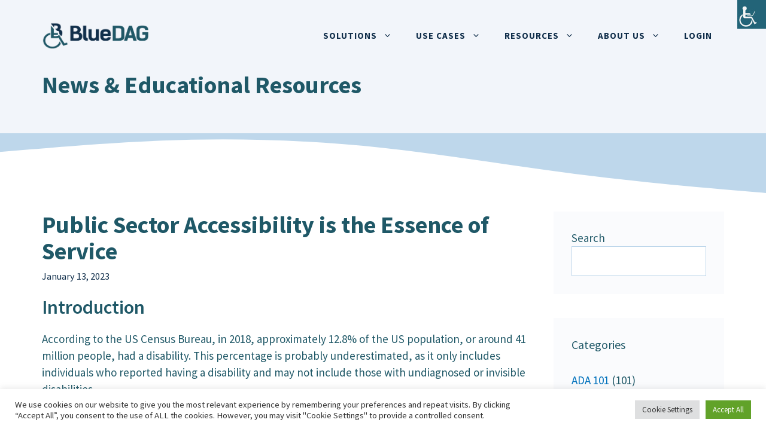

--- FILE ---
content_type: text/html; charset=utf-8
request_url: https://www.google.com/recaptcha/api2/anchor?ar=1&k=6Ld5Zg4UAAAAAEeag8ekjYXQmyFC2WmQ9lZAP2AK&co=aHR0cHM6Ly93d3cuYmx1ZWRhZy5jb206NDQz&hl=en&v=PoyoqOPhxBO7pBk68S4YbpHZ&size=normal&anchor-ms=20000&execute-ms=30000&cb=l8511vkrhn8r
body_size: 49294
content:
<!DOCTYPE HTML><html dir="ltr" lang="en"><head><meta http-equiv="Content-Type" content="text/html; charset=UTF-8">
<meta http-equiv="X-UA-Compatible" content="IE=edge">
<title>reCAPTCHA</title>
<style type="text/css">
/* cyrillic-ext */
@font-face {
  font-family: 'Roboto';
  font-style: normal;
  font-weight: 400;
  font-stretch: 100%;
  src: url(//fonts.gstatic.com/s/roboto/v48/KFO7CnqEu92Fr1ME7kSn66aGLdTylUAMa3GUBHMdazTgWw.woff2) format('woff2');
  unicode-range: U+0460-052F, U+1C80-1C8A, U+20B4, U+2DE0-2DFF, U+A640-A69F, U+FE2E-FE2F;
}
/* cyrillic */
@font-face {
  font-family: 'Roboto';
  font-style: normal;
  font-weight: 400;
  font-stretch: 100%;
  src: url(//fonts.gstatic.com/s/roboto/v48/KFO7CnqEu92Fr1ME7kSn66aGLdTylUAMa3iUBHMdazTgWw.woff2) format('woff2');
  unicode-range: U+0301, U+0400-045F, U+0490-0491, U+04B0-04B1, U+2116;
}
/* greek-ext */
@font-face {
  font-family: 'Roboto';
  font-style: normal;
  font-weight: 400;
  font-stretch: 100%;
  src: url(//fonts.gstatic.com/s/roboto/v48/KFO7CnqEu92Fr1ME7kSn66aGLdTylUAMa3CUBHMdazTgWw.woff2) format('woff2');
  unicode-range: U+1F00-1FFF;
}
/* greek */
@font-face {
  font-family: 'Roboto';
  font-style: normal;
  font-weight: 400;
  font-stretch: 100%;
  src: url(//fonts.gstatic.com/s/roboto/v48/KFO7CnqEu92Fr1ME7kSn66aGLdTylUAMa3-UBHMdazTgWw.woff2) format('woff2');
  unicode-range: U+0370-0377, U+037A-037F, U+0384-038A, U+038C, U+038E-03A1, U+03A3-03FF;
}
/* math */
@font-face {
  font-family: 'Roboto';
  font-style: normal;
  font-weight: 400;
  font-stretch: 100%;
  src: url(//fonts.gstatic.com/s/roboto/v48/KFO7CnqEu92Fr1ME7kSn66aGLdTylUAMawCUBHMdazTgWw.woff2) format('woff2');
  unicode-range: U+0302-0303, U+0305, U+0307-0308, U+0310, U+0312, U+0315, U+031A, U+0326-0327, U+032C, U+032F-0330, U+0332-0333, U+0338, U+033A, U+0346, U+034D, U+0391-03A1, U+03A3-03A9, U+03B1-03C9, U+03D1, U+03D5-03D6, U+03F0-03F1, U+03F4-03F5, U+2016-2017, U+2034-2038, U+203C, U+2040, U+2043, U+2047, U+2050, U+2057, U+205F, U+2070-2071, U+2074-208E, U+2090-209C, U+20D0-20DC, U+20E1, U+20E5-20EF, U+2100-2112, U+2114-2115, U+2117-2121, U+2123-214F, U+2190, U+2192, U+2194-21AE, U+21B0-21E5, U+21F1-21F2, U+21F4-2211, U+2213-2214, U+2216-22FF, U+2308-230B, U+2310, U+2319, U+231C-2321, U+2336-237A, U+237C, U+2395, U+239B-23B7, U+23D0, U+23DC-23E1, U+2474-2475, U+25AF, U+25B3, U+25B7, U+25BD, U+25C1, U+25CA, U+25CC, U+25FB, U+266D-266F, U+27C0-27FF, U+2900-2AFF, U+2B0E-2B11, U+2B30-2B4C, U+2BFE, U+3030, U+FF5B, U+FF5D, U+1D400-1D7FF, U+1EE00-1EEFF;
}
/* symbols */
@font-face {
  font-family: 'Roboto';
  font-style: normal;
  font-weight: 400;
  font-stretch: 100%;
  src: url(//fonts.gstatic.com/s/roboto/v48/KFO7CnqEu92Fr1ME7kSn66aGLdTylUAMaxKUBHMdazTgWw.woff2) format('woff2');
  unicode-range: U+0001-000C, U+000E-001F, U+007F-009F, U+20DD-20E0, U+20E2-20E4, U+2150-218F, U+2190, U+2192, U+2194-2199, U+21AF, U+21E6-21F0, U+21F3, U+2218-2219, U+2299, U+22C4-22C6, U+2300-243F, U+2440-244A, U+2460-24FF, U+25A0-27BF, U+2800-28FF, U+2921-2922, U+2981, U+29BF, U+29EB, U+2B00-2BFF, U+4DC0-4DFF, U+FFF9-FFFB, U+10140-1018E, U+10190-1019C, U+101A0, U+101D0-101FD, U+102E0-102FB, U+10E60-10E7E, U+1D2C0-1D2D3, U+1D2E0-1D37F, U+1F000-1F0FF, U+1F100-1F1AD, U+1F1E6-1F1FF, U+1F30D-1F30F, U+1F315, U+1F31C, U+1F31E, U+1F320-1F32C, U+1F336, U+1F378, U+1F37D, U+1F382, U+1F393-1F39F, U+1F3A7-1F3A8, U+1F3AC-1F3AF, U+1F3C2, U+1F3C4-1F3C6, U+1F3CA-1F3CE, U+1F3D4-1F3E0, U+1F3ED, U+1F3F1-1F3F3, U+1F3F5-1F3F7, U+1F408, U+1F415, U+1F41F, U+1F426, U+1F43F, U+1F441-1F442, U+1F444, U+1F446-1F449, U+1F44C-1F44E, U+1F453, U+1F46A, U+1F47D, U+1F4A3, U+1F4B0, U+1F4B3, U+1F4B9, U+1F4BB, U+1F4BF, U+1F4C8-1F4CB, U+1F4D6, U+1F4DA, U+1F4DF, U+1F4E3-1F4E6, U+1F4EA-1F4ED, U+1F4F7, U+1F4F9-1F4FB, U+1F4FD-1F4FE, U+1F503, U+1F507-1F50B, U+1F50D, U+1F512-1F513, U+1F53E-1F54A, U+1F54F-1F5FA, U+1F610, U+1F650-1F67F, U+1F687, U+1F68D, U+1F691, U+1F694, U+1F698, U+1F6AD, U+1F6B2, U+1F6B9-1F6BA, U+1F6BC, U+1F6C6-1F6CF, U+1F6D3-1F6D7, U+1F6E0-1F6EA, U+1F6F0-1F6F3, U+1F6F7-1F6FC, U+1F700-1F7FF, U+1F800-1F80B, U+1F810-1F847, U+1F850-1F859, U+1F860-1F887, U+1F890-1F8AD, U+1F8B0-1F8BB, U+1F8C0-1F8C1, U+1F900-1F90B, U+1F93B, U+1F946, U+1F984, U+1F996, U+1F9E9, U+1FA00-1FA6F, U+1FA70-1FA7C, U+1FA80-1FA89, U+1FA8F-1FAC6, U+1FACE-1FADC, U+1FADF-1FAE9, U+1FAF0-1FAF8, U+1FB00-1FBFF;
}
/* vietnamese */
@font-face {
  font-family: 'Roboto';
  font-style: normal;
  font-weight: 400;
  font-stretch: 100%;
  src: url(//fonts.gstatic.com/s/roboto/v48/KFO7CnqEu92Fr1ME7kSn66aGLdTylUAMa3OUBHMdazTgWw.woff2) format('woff2');
  unicode-range: U+0102-0103, U+0110-0111, U+0128-0129, U+0168-0169, U+01A0-01A1, U+01AF-01B0, U+0300-0301, U+0303-0304, U+0308-0309, U+0323, U+0329, U+1EA0-1EF9, U+20AB;
}
/* latin-ext */
@font-face {
  font-family: 'Roboto';
  font-style: normal;
  font-weight: 400;
  font-stretch: 100%;
  src: url(//fonts.gstatic.com/s/roboto/v48/KFO7CnqEu92Fr1ME7kSn66aGLdTylUAMa3KUBHMdazTgWw.woff2) format('woff2');
  unicode-range: U+0100-02BA, U+02BD-02C5, U+02C7-02CC, U+02CE-02D7, U+02DD-02FF, U+0304, U+0308, U+0329, U+1D00-1DBF, U+1E00-1E9F, U+1EF2-1EFF, U+2020, U+20A0-20AB, U+20AD-20C0, U+2113, U+2C60-2C7F, U+A720-A7FF;
}
/* latin */
@font-face {
  font-family: 'Roboto';
  font-style: normal;
  font-weight: 400;
  font-stretch: 100%;
  src: url(//fonts.gstatic.com/s/roboto/v48/KFO7CnqEu92Fr1ME7kSn66aGLdTylUAMa3yUBHMdazQ.woff2) format('woff2');
  unicode-range: U+0000-00FF, U+0131, U+0152-0153, U+02BB-02BC, U+02C6, U+02DA, U+02DC, U+0304, U+0308, U+0329, U+2000-206F, U+20AC, U+2122, U+2191, U+2193, U+2212, U+2215, U+FEFF, U+FFFD;
}
/* cyrillic-ext */
@font-face {
  font-family: 'Roboto';
  font-style: normal;
  font-weight: 500;
  font-stretch: 100%;
  src: url(//fonts.gstatic.com/s/roboto/v48/KFO7CnqEu92Fr1ME7kSn66aGLdTylUAMa3GUBHMdazTgWw.woff2) format('woff2');
  unicode-range: U+0460-052F, U+1C80-1C8A, U+20B4, U+2DE0-2DFF, U+A640-A69F, U+FE2E-FE2F;
}
/* cyrillic */
@font-face {
  font-family: 'Roboto';
  font-style: normal;
  font-weight: 500;
  font-stretch: 100%;
  src: url(//fonts.gstatic.com/s/roboto/v48/KFO7CnqEu92Fr1ME7kSn66aGLdTylUAMa3iUBHMdazTgWw.woff2) format('woff2');
  unicode-range: U+0301, U+0400-045F, U+0490-0491, U+04B0-04B1, U+2116;
}
/* greek-ext */
@font-face {
  font-family: 'Roboto';
  font-style: normal;
  font-weight: 500;
  font-stretch: 100%;
  src: url(//fonts.gstatic.com/s/roboto/v48/KFO7CnqEu92Fr1ME7kSn66aGLdTylUAMa3CUBHMdazTgWw.woff2) format('woff2');
  unicode-range: U+1F00-1FFF;
}
/* greek */
@font-face {
  font-family: 'Roboto';
  font-style: normal;
  font-weight: 500;
  font-stretch: 100%;
  src: url(//fonts.gstatic.com/s/roboto/v48/KFO7CnqEu92Fr1ME7kSn66aGLdTylUAMa3-UBHMdazTgWw.woff2) format('woff2');
  unicode-range: U+0370-0377, U+037A-037F, U+0384-038A, U+038C, U+038E-03A1, U+03A3-03FF;
}
/* math */
@font-face {
  font-family: 'Roboto';
  font-style: normal;
  font-weight: 500;
  font-stretch: 100%;
  src: url(//fonts.gstatic.com/s/roboto/v48/KFO7CnqEu92Fr1ME7kSn66aGLdTylUAMawCUBHMdazTgWw.woff2) format('woff2');
  unicode-range: U+0302-0303, U+0305, U+0307-0308, U+0310, U+0312, U+0315, U+031A, U+0326-0327, U+032C, U+032F-0330, U+0332-0333, U+0338, U+033A, U+0346, U+034D, U+0391-03A1, U+03A3-03A9, U+03B1-03C9, U+03D1, U+03D5-03D6, U+03F0-03F1, U+03F4-03F5, U+2016-2017, U+2034-2038, U+203C, U+2040, U+2043, U+2047, U+2050, U+2057, U+205F, U+2070-2071, U+2074-208E, U+2090-209C, U+20D0-20DC, U+20E1, U+20E5-20EF, U+2100-2112, U+2114-2115, U+2117-2121, U+2123-214F, U+2190, U+2192, U+2194-21AE, U+21B0-21E5, U+21F1-21F2, U+21F4-2211, U+2213-2214, U+2216-22FF, U+2308-230B, U+2310, U+2319, U+231C-2321, U+2336-237A, U+237C, U+2395, U+239B-23B7, U+23D0, U+23DC-23E1, U+2474-2475, U+25AF, U+25B3, U+25B7, U+25BD, U+25C1, U+25CA, U+25CC, U+25FB, U+266D-266F, U+27C0-27FF, U+2900-2AFF, U+2B0E-2B11, U+2B30-2B4C, U+2BFE, U+3030, U+FF5B, U+FF5D, U+1D400-1D7FF, U+1EE00-1EEFF;
}
/* symbols */
@font-face {
  font-family: 'Roboto';
  font-style: normal;
  font-weight: 500;
  font-stretch: 100%;
  src: url(//fonts.gstatic.com/s/roboto/v48/KFO7CnqEu92Fr1ME7kSn66aGLdTylUAMaxKUBHMdazTgWw.woff2) format('woff2');
  unicode-range: U+0001-000C, U+000E-001F, U+007F-009F, U+20DD-20E0, U+20E2-20E4, U+2150-218F, U+2190, U+2192, U+2194-2199, U+21AF, U+21E6-21F0, U+21F3, U+2218-2219, U+2299, U+22C4-22C6, U+2300-243F, U+2440-244A, U+2460-24FF, U+25A0-27BF, U+2800-28FF, U+2921-2922, U+2981, U+29BF, U+29EB, U+2B00-2BFF, U+4DC0-4DFF, U+FFF9-FFFB, U+10140-1018E, U+10190-1019C, U+101A0, U+101D0-101FD, U+102E0-102FB, U+10E60-10E7E, U+1D2C0-1D2D3, U+1D2E0-1D37F, U+1F000-1F0FF, U+1F100-1F1AD, U+1F1E6-1F1FF, U+1F30D-1F30F, U+1F315, U+1F31C, U+1F31E, U+1F320-1F32C, U+1F336, U+1F378, U+1F37D, U+1F382, U+1F393-1F39F, U+1F3A7-1F3A8, U+1F3AC-1F3AF, U+1F3C2, U+1F3C4-1F3C6, U+1F3CA-1F3CE, U+1F3D4-1F3E0, U+1F3ED, U+1F3F1-1F3F3, U+1F3F5-1F3F7, U+1F408, U+1F415, U+1F41F, U+1F426, U+1F43F, U+1F441-1F442, U+1F444, U+1F446-1F449, U+1F44C-1F44E, U+1F453, U+1F46A, U+1F47D, U+1F4A3, U+1F4B0, U+1F4B3, U+1F4B9, U+1F4BB, U+1F4BF, U+1F4C8-1F4CB, U+1F4D6, U+1F4DA, U+1F4DF, U+1F4E3-1F4E6, U+1F4EA-1F4ED, U+1F4F7, U+1F4F9-1F4FB, U+1F4FD-1F4FE, U+1F503, U+1F507-1F50B, U+1F50D, U+1F512-1F513, U+1F53E-1F54A, U+1F54F-1F5FA, U+1F610, U+1F650-1F67F, U+1F687, U+1F68D, U+1F691, U+1F694, U+1F698, U+1F6AD, U+1F6B2, U+1F6B9-1F6BA, U+1F6BC, U+1F6C6-1F6CF, U+1F6D3-1F6D7, U+1F6E0-1F6EA, U+1F6F0-1F6F3, U+1F6F7-1F6FC, U+1F700-1F7FF, U+1F800-1F80B, U+1F810-1F847, U+1F850-1F859, U+1F860-1F887, U+1F890-1F8AD, U+1F8B0-1F8BB, U+1F8C0-1F8C1, U+1F900-1F90B, U+1F93B, U+1F946, U+1F984, U+1F996, U+1F9E9, U+1FA00-1FA6F, U+1FA70-1FA7C, U+1FA80-1FA89, U+1FA8F-1FAC6, U+1FACE-1FADC, U+1FADF-1FAE9, U+1FAF0-1FAF8, U+1FB00-1FBFF;
}
/* vietnamese */
@font-face {
  font-family: 'Roboto';
  font-style: normal;
  font-weight: 500;
  font-stretch: 100%;
  src: url(//fonts.gstatic.com/s/roboto/v48/KFO7CnqEu92Fr1ME7kSn66aGLdTylUAMa3OUBHMdazTgWw.woff2) format('woff2');
  unicode-range: U+0102-0103, U+0110-0111, U+0128-0129, U+0168-0169, U+01A0-01A1, U+01AF-01B0, U+0300-0301, U+0303-0304, U+0308-0309, U+0323, U+0329, U+1EA0-1EF9, U+20AB;
}
/* latin-ext */
@font-face {
  font-family: 'Roboto';
  font-style: normal;
  font-weight: 500;
  font-stretch: 100%;
  src: url(//fonts.gstatic.com/s/roboto/v48/KFO7CnqEu92Fr1ME7kSn66aGLdTylUAMa3KUBHMdazTgWw.woff2) format('woff2');
  unicode-range: U+0100-02BA, U+02BD-02C5, U+02C7-02CC, U+02CE-02D7, U+02DD-02FF, U+0304, U+0308, U+0329, U+1D00-1DBF, U+1E00-1E9F, U+1EF2-1EFF, U+2020, U+20A0-20AB, U+20AD-20C0, U+2113, U+2C60-2C7F, U+A720-A7FF;
}
/* latin */
@font-face {
  font-family: 'Roboto';
  font-style: normal;
  font-weight: 500;
  font-stretch: 100%;
  src: url(//fonts.gstatic.com/s/roboto/v48/KFO7CnqEu92Fr1ME7kSn66aGLdTylUAMa3yUBHMdazQ.woff2) format('woff2');
  unicode-range: U+0000-00FF, U+0131, U+0152-0153, U+02BB-02BC, U+02C6, U+02DA, U+02DC, U+0304, U+0308, U+0329, U+2000-206F, U+20AC, U+2122, U+2191, U+2193, U+2212, U+2215, U+FEFF, U+FFFD;
}
/* cyrillic-ext */
@font-face {
  font-family: 'Roboto';
  font-style: normal;
  font-weight: 900;
  font-stretch: 100%;
  src: url(//fonts.gstatic.com/s/roboto/v48/KFO7CnqEu92Fr1ME7kSn66aGLdTylUAMa3GUBHMdazTgWw.woff2) format('woff2');
  unicode-range: U+0460-052F, U+1C80-1C8A, U+20B4, U+2DE0-2DFF, U+A640-A69F, U+FE2E-FE2F;
}
/* cyrillic */
@font-face {
  font-family: 'Roboto';
  font-style: normal;
  font-weight: 900;
  font-stretch: 100%;
  src: url(//fonts.gstatic.com/s/roboto/v48/KFO7CnqEu92Fr1ME7kSn66aGLdTylUAMa3iUBHMdazTgWw.woff2) format('woff2');
  unicode-range: U+0301, U+0400-045F, U+0490-0491, U+04B0-04B1, U+2116;
}
/* greek-ext */
@font-face {
  font-family: 'Roboto';
  font-style: normal;
  font-weight: 900;
  font-stretch: 100%;
  src: url(//fonts.gstatic.com/s/roboto/v48/KFO7CnqEu92Fr1ME7kSn66aGLdTylUAMa3CUBHMdazTgWw.woff2) format('woff2');
  unicode-range: U+1F00-1FFF;
}
/* greek */
@font-face {
  font-family: 'Roboto';
  font-style: normal;
  font-weight: 900;
  font-stretch: 100%;
  src: url(//fonts.gstatic.com/s/roboto/v48/KFO7CnqEu92Fr1ME7kSn66aGLdTylUAMa3-UBHMdazTgWw.woff2) format('woff2');
  unicode-range: U+0370-0377, U+037A-037F, U+0384-038A, U+038C, U+038E-03A1, U+03A3-03FF;
}
/* math */
@font-face {
  font-family: 'Roboto';
  font-style: normal;
  font-weight: 900;
  font-stretch: 100%;
  src: url(//fonts.gstatic.com/s/roboto/v48/KFO7CnqEu92Fr1ME7kSn66aGLdTylUAMawCUBHMdazTgWw.woff2) format('woff2');
  unicode-range: U+0302-0303, U+0305, U+0307-0308, U+0310, U+0312, U+0315, U+031A, U+0326-0327, U+032C, U+032F-0330, U+0332-0333, U+0338, U+033A, U+0346, U+034D, U+0391-03A1, U+03A3-03A9, U+03B1-03C9, U+03D1, U+03D5-03D6, U+03F0-03F1, U+03F4-03F5, U+2016-2017, U+2034-2038, U+203C, U+2040, U+2043, U+2047, U+2050, U+2057, U+205F, U+2070-2071, U+2074-208E, U+2090-209C, U+20D0-20DC, U+20E1, U+20E5-20EF, U+2100-2112, U+2114-2115, U+2117-2121, U+2123-214F, U+2190, U+2192, U+2194-21AE, U+21B0-21E5, U+21F1-21F2, U+21F4-2211, U+2213-2214, U+2216-22FF, U+2308-230B, U+2310, U+2319, U+231C-2321, U+2336-237A, U+237C, U+2395, U+239B-23B7, U+23D0, U+23DC-23E1, U+2474-2475, U+25AF, U+25B3, U+25B7, U+25BD, U+25C1, U+25CA, U+25CC, U+25FB, U+266D-266F, U+27C0-27FF, U+2900-2AFF, U+2B0E-2B11, U+2B30-2B4C, U+2BFE, U+3030, U+FF5B, U+FF5D, U+1D400-1D7FF, U+1EE00-1EEFF;
}
/* symbols */
@font-face {
  font-family: 'Roboto';
  font-style: normal;
  font-weight: 900;
  font-stretch: 100%;
  src: url(//fonts.gstatic.com/s/roboto/v48/KFO7CnqEu92Fr1ME7kSn66aGLdTylUAMaxKUBHMdazTgWw.woff2) format('woff2');
  unicode-range: U+0001-000C, U+000E-001F, U+007F-009F, U+20DD-20E0, U+20E2-20E4, U+2150-218F, U+2190, U+2192, U+2194-2199, U+21AF, U+21E6-21F0, U+21F3, U+2218-2219, U+2299, U+22C4-22C6, U+2300-243F, U+2440-244A, U+2460-24FF, U+25A0-27BF, U+2800-28FF, U+2921-2922, U+2981, U+29BF, U+29EB, U+2B00-2BFF, U+4DC0-4DFF, U+FFF9-FFFB, U+10140-1018E, U+10190-1019C, U+101A0, U+101D0-101FD, U+102E0-102FB, U+10E60-10E7E, U+1D2C0-1D2D3, U+1D2E0-1D37F, U+1F000-1F0FF, U+1F100-1F1AD, U+1F1E6-1F1FF, U+1F30D-1F30F, U+1F315, U+1F31C, U+1F31E, U+1F320-1F32C, U+1F336, U+1F378, U+1F37D, U+1F382, U+1F393-1F39F, U+1F3A7-1F3A8, U+1F3AC-1F3AF, U+1F3C2, U+1F3C4-1F3C6, U+1F3CA-1F3CE, U+1F3D4-1F3E0, U+1F3ED, U+1F3F1-1F3F3, U+1F3F5-1F3F7, U+1F408, U+1F415, U+1F41F, U+1F426, U+1F43F, U+1F441-1F442, U+1F444, U+1F446-1F449, U+1F44C-1F44E, U+1F453, U+1F46A, U+1F47D, U+1F4A3, U+1F4B0, U+1F4B3, U+1F4B9, U+1F4BB, U+1F4BF, U+1F4C8-1F4CB, U+1F4D6, U+1F4DA, U+1F4DF, U+1F4E3-1F4E6, U+1F4EA-1F4ED, U+1F4F7, U+1F4F9-1F4FB, U+1F4FD-1F4FE, U+1F503, U+1F507-1F50B, U+1F50D, U+1F512-1F513, U+1F53E-1F54A, U+1F54F-1F5FA, U+1F610, U+1F650-1F67F, U+1F687, U+1F68D, U+1F691, U+1F694, U+1F698, U+1F6AD, U+1F6B2, U+1F6B9-1F6BA, U+1F6BC, U+1F6C6-1F6CF, U+1F6D3-1F6D7, U+1F6E0-1F6EA, U+1F6F0-1F6F3, U+1F6F7-1F6FC, U+1F700-1F7FF, U+1F800-1F80B, U+1F810-1F847, U+1F850-1F859, U+1F860-1F887, U+1F890-1F8AD, U+1F8B0-1F8BB, U+1F8C0-1F8C1, U+1F900-1F90B, U+1F93B, U+1F946, U+1F984, U+1F996, U+1F9E9, U+1FA00-1FA6F, U+1FA70-1FA7C, U+1FA80-1FA89, U+1FA8F-1FAC6, U+1FACE-1FADC, U+1FADF-1FAE9, U+1FAF0-1FAF8, U+1FB00-1FBFF;
}
/* vietnamese */
@font-face {
  font-family: 'Roboto';
  font-style: normal;
  font-weight: 900;
  font-stretch: 100%;
  src: url(//fonts.gstatic.com/s/roboto/v48/KFO7CnqEu92Fr1ME7kSn66aGLdTylUAMa3OUBHMdazTgWw.woff2) format('woff2');
  unicode-range: U+0102-0103, U+0110-0111, U+0128-0129, U+0168-0169, U+01A0-01A1, U+01AF-01B0, U+0300-0301, U+0303-0304, U+0308-0309, U+0323, U+0329, U+1EA0-1EF9, U+20AB;
}
/* latin-ext */
@font-face {
  font-family: 'Roboto';
  font-style: normal;
  font-weight: 900;
  font-stretch: 100%;
  src: url(//fonts.gstatic.com/s/roboto/v48/KFO7CnqEu92Fr1ME7kSn66aGLdTylUAMa3KUBHMdazTgWw.woff2) format('woff2');
  unicode-range: U+0100-02BA, U+02BD-02C5, U+02C7-02CC, U+02CE-02D7, U+02DD-02FF, U+0304, U+0308, U+0329, U+1D00-1DBF, U+1E00-1E9F, U+1EF2-1EFF, U+2020, U+20A0-20AB, U+20AD-20C0, U+2113, U+2C60-2C7F, U+A720-A7FF;
}
/* latin */
@font-face {
  font-family: 'Roboto';
  font-style: normal;
  font-weight: 900;
  font-stretch: 100%;
  src: url(//fonts.gstatic.com/s/roboto/v48/KFO7CnqEu92Fr1ME7kSn66aGLdTylUAMa3yUBHMdazQ.woff2) format('woff2');
  unicode-range: U+0000-00FF, U+0131, U+0152-0153, U+02BB-02BC, U+02C6, U+02DA, U+02DC, U+0304, U+0308, U+0329, U+2000-206F, U+20AC, U+2122, U+2191, U+2193, U+2212, U+2215, U+FEFF, U+FFFD;
}

</style>
<link rel="stylesheet" type="text/css" href="https://www.gstatic.com/recaptcha/releases/PoyoqOPhxBO7pBk68S4YbpHZ/styles__ltr.css">
<script nonce="whwMC4ULbPcN5rfMVl1LYA" type="text/javascript">window['__recaptcha_api'] = 'https://www.google.com/recaptcha/api2/';</script>
<script type="text/javascript" src="https://www.gstatic.com/recaptcha/releases/PoyoqOPhxBO7pBk68S4YbpHZ/recaptcha__en.js" nonce="whwMC4ULbPcN5rfMVl1LYA">
      
    </script></head>
<body><div id="rc-anchor-alert" class="rc-anchor-alert"></div>
<input type="hidden" id="recaptcha-token" value="[base64]">
<script type="text/javascript" nonce="whwMC4ULbPcN5rfMVl1LYA">
      recaptcha.anchor.Main.init("[\x22ainput\x22,[\x22bgdata\x22,\x22\x22,\[base64]/[base64]/MjU1Ong/[base64]/[base64]/[base64]/[base64]/[base64]/[base64]/[base64]/[base64]/[base64]/[base64]/[base64]/[base64]/[base64]/[base64]/[base64]\\u003d\x22,\[base64]\\u003d\x22,\x22w5AlEcOwL8ObZ8K/woE7DMOAGsKUdsOxworCoMKPTSQmajB4LBt0woZ2wq7DlMKQT8OERTrDhsKJb3YuRsORIcOow4HCpsKieAByw5zCihHDi0/CosO+wojDhiFbw6UuOyTClWrDl8KSwqpfPjIoKzfDm1fCny/CmMKLUsKXwo7CgREywoDCh8KOdcKMG8OHwrBeGMO5NXsLOMOmwoJNJht5C8OCw51IGV5Jw6PDtnUyw5rDusKFPMOLRU3DkWIzekrDlhN6fcOxdsKdLMO+w4XDl8K2MzkVWMKxcBbDiMKBwpJHYEoUQcOQCwdXwqbCisKLZMK6H8KBw5/CsMOnP8KfQ8KEw6bCpMO/wqpFw7bCpWghYBBDYcKsTsKkZnjDt8O6w4JmKCYcw6fCm8KmTcKUFHLCvMOvbWN+wqUDScKNC8KqwoIhw70PKcONw553woMxwpjDnsO0LjotHMO9QB3CvnHCjcO9wpROwrEtwo0/w7TDosOJw5HCrFLDswXDu8OecMKdPwdmR1/Drg/Dl8KmKWdeWApIL1TCuyt5d1MSw5fCr8K5PsKeCwsJw6zDvHrDhwTCm8OOw7XCnxoqdsOkwpIJSMKdcjfCmF7Ci8KRwrhzwrzDuGnCqsKgRFMPw57DvMO4b8OrGsO+wpLDsHfCqWAMe1zCrcOWwoDDo8KmF2TDicOrwrDCuVpQZFHCrsOvIMKEPWfDhcOuHMOBEU/DlMONJMK3fwPDvMKbL8OTw4g+w61Wwp7Cg8OyF8KEw6s4w5plWlHCusOWRMKdwqDClsOywp1tw6vCn8O/dXkXwoPDicOKwrtNw5nDg8Ktw5sRwqrCjWTDsnZsKBd5w6sGwr/CpXXCnzTCvEpRZWgcfMOKIsO7wrXChDvDuRPCjsOab0EsfsKhQiEEw4gJV0xawrY1wrfCncKFw6XDtsObTSR7w5PCkMOhw6VdF8KpGhzCnsO3w6sJwpYvahPDgsO2LTxEJDzDnDHClQsgw4YDwogiJMOcwrJ+YMOFw64qbsOVw4Y+OlsmHRJywr/CihIfe0rClHA7EMKVWCcGOUhvbw91A8OTw4bCqcK6w7tsw7EifcKmNcOtwrVBwrHDusOOLgwXEjnDjcOmw6hKZcOhwqXCmEZxw67DpxHChMKpFsKFw4VeHkMWODtNwqpSZALDmcKNOcOmTMK4dsKkwovDlcOYeGdDChHCgsOmUX/Cj1XDnwAVw4JbCMO2wrFHw4rCilRxw7HDnMK6wrZUDMKUwpnCk2jDhsK9w7Z9FjQFwp7CscO6wrPCkjg3WUEUKWPCkMKmwrHCqMOcwrdKw7IJw4TChMOJw5hGd0/Ci1/[base64]/dmYgW8K3wpwTNE1QECPDn0DDnMO5NcOyw6gww6Q5RcOUw78ZAsOnwqMxPB3DmcKDbMOMwpLDrMKcwofCghnDn8Olw7QgIsOxWMO0Ul7CvwjCtcK2DGTDscKpAsKSOmjDqMOgPQcVw5jClMKnEsOqCnTCpg3DvcKcwq/Dslk4bHQEwpknwpYwwonCpEfCvcKmwofDqSw6HzE6wrk/JQoVVTTCu8O7FMOqGRNLFWXDusK3Dm/Di8KPW2vDjMOlCsOkwqYwwrghfjDCjMKjwqzDoMKUwrvDlMOWw5rCrMOowp/CtsOjYMOzR1HDo23CksOracOGwoRTTx8RSx3DjDkKQH3CoRgIw5ATfnhbHMKzw47DhMOEwrbDv2bDolfCqkBTb8OhQ8K2wqJ8BVvDgEB5w4kkwrTCmg9YwpPClALDulQ6bSrDhxjDlx1Ww6EzfsO3NcKLfHPDlMO/[base64]/DlBR+b8OKwrI6E8Otw79GB8OswqbCinsuBlB0PxgNAsOfw5vDo8K2X8Kxw5ZSw4nCoTvChBt+w6DChj7CssKkwoUBwo3Dt0nCum5NwqIyw4TDoygxwrArw73Ci3/CrDFJAU9DVQgnwpXCgcO/[base64]/DrsO/esKrMWlRRMKhPkFdwogyw7HCocO3ZjrCnFlDw47Dh8OLwpAlwrnDnMOJwo/DiWnDhwFywqzCjMOYwow1Fk9dw5NWw5YzwqzCsF5LV3TCswTDux1cBhgfBMO6YWcnwrhGWi9GazrDvlMBwpfDqMKiw6wBMTXDuXQPwpgcw7PCkS1ETsK2UxtHw61kD8O9w7oGw63CpX8dwobDqMOoBQTDkCvDskZswqYAIsKvw6wiwonCs8OZw4/[base64]/CncKIwrcDw5wjwqHCk0xKLGVwwrjCj8K5wqxwwqAIFkN1w4nDrXzDmsOUTnjCrMOkw6jCtg7CtG3DmcK+I8OBSMO6XsKPwrhPw5huMBPChMOdVsKvShB4GMOfBMKqwr/[base64]/UCkiIsKzwrkEAmrDoHTCuD7DhsKhDSfCoMOKwq8cAgAVAVjDo1zCjMO+Ejh0w7ZOEDrDoMK/w6pOw5QnZsKow7YIwp7Cv8OIw4E2HUd2bTjDs8KNOA3CgsKAw5/ChMK/wo04AMO1LkF+LUbDhsOrwqwsEVPCvMOkw5dyTTVbwrs9P2/Dv1XCikouw4XDpTDCh8KSHsKcw74Ow5cqfhALBwlJw7PCoFdIwrjCsArCjHY5ez/DgMOkSVvDicOyYMK5w4NAwqnCgDQ+wpo3wqx9w7/[base64]/[base64]/CggnCjcOhwqvDt8Ohwr3DqsOxwr4nw5jDo8O0ARUgwroUwqfConzDk8ORw5t8WsK0w5IFDsKow4sKw6otCg/DusKAJsOCS8O1wpXDnsO4wplIUFEgw4zDoERhZkzCncKtEQ5ywrPDu8KIw7EQR8Kxb1BfIcOBXMOkwpzDk8K3EMKLw5zDmcK2YcOTJMOSZHBJw6pLPhw5H8OkGXZJUznCs8Kmw5oOLWp7HMK3w4fCmQwaLRwHFMK6w4PCo8OZwpLDmMKyJsO9w5XDm8K/VWTCisOxw4fCnsK1woJAIMOOwrTDmTLDuSHCtcKHw4vDm1bCtGkMHxsnw6c8dsKwCcKGw4YOwr8ewp/Dr8Oyw6QDw67DukIow64rGsOzOBfDr3lBw4R5w7dsUQjCuxIwwos5VsOiwrMfGsOBwqkjw5V1SsOfV2gdfMKXI8KmehkLw65mYXjDnMONKMKvw47ChjnDlnjCpMOvw43DgHxqY8Onw5XCmsOsbMOLwrYnwoDDq8OkV8KcW8KNw6/DlMOqZkcewqcgBMKjBMOpw6TDmsKgEh1KTsKWScOJw7oEwpbDksOnKMKEV8KaXFbDtMK3w7Z+b8KZMRh8C8OKw4llwrcSa8K5YsOfw4Jaw7M9w4rCicKtUyTDqcK1wodKOmfDmMOkI8KlNkHCqRTCicO9YC02PMK/a8KaRgp3Z8O3HsKRCMK2EMKHEBQIW3YRYsKKGAYndx3Cp0hswppBWRtaSMOyR2XCo351w4Vfw6d0XXJOw6DCkMKxWG9QwrVDw4pjw6rDmT/Dv3vDhcKedijCsknCqMOQBcKMw4JVfsKGJTPDmsKYw7nDvnPDq2fDh2EPwoLCs2HDt8OxTcO+fhRFF1bCpMKtwqk7w6xmwpVbw6LDusKWL8KOSsKnw7RPTwRPCcOrd2lnwo8VDxAEwoYXw7JxShoHJgRVwqLDnA3DqU3DjcKZwpw/w5nCmTDDmMOJUXnDp2oBwr/Cun9jPDjDjQwUw4PCo3thwo/CncKtwpbDjkXDuG/Cg359Oxxtw53CgwAxwrjCgsO/wrzDvnAKwoE9SCnCnQcYwr/[base64]/[base64]/[base64]/CqcKfNsOdWDvCk8OtfUZbwpPDlMKyGHDClwscwojDkVd/Lnt+R31lwrlGJTNHw7/ChQlPfWDDgFrCn8ODwpdow5LDrMOMHsO+wrkYwr/Ciw1/w5DDsFXCl1JLw4t5woREecOiNcOSBMKPw4hDw7jCpgUnwqzDgkNUw4cowo5LLMONwp8kEMKrcsOfw5scdcK6ZXrCuDfCh8KEw41lP8OcwpvCgVzDmMKAf8OcIsKawoA9CWBxwr1/w6jCjsOpwrBSw6ZSBnBGDwjCt8OrTsKZw77CkcKbw7tRwqkrIMKNFVPCoMK/w5vCucOHwr8rEcKcQmrCscKFwpnDqkguYsK8EnPCsWDCt8ORe2N6w5odNsOfwp3Dm04qKi1ww5fDiVbDiMOWw7PDpAnCtcO3dy7CsXhrwqlewqjDiEbDuMO4w5/CnsKaZx96UsK6DUAgwpbCqMO4aRl0w6QfwrHDvsKJfVpoHcOMw6dcecOFHXoKw7jDocKYwoVTTMOzesKMwqIzw7smQMO/w5sdw6zCtMOTMkDCksKZw6Rjw5N6w4XCpMOjGVUaQMOjG8KkTmzDmzbCisKJwqIBw5JuwrLCgBcXbkXDssKPwrzDhcOjw5XCgQwRXmgHw5Y1w4LCjU1sL07DslzDn8O/w6zDqBzCpsKwB27CmsKJVTXDqsKkw5ALWMKMwq3CpkPCosO0GMOUUsOvwrfDtxHCjcKCSMO8w7LDtjUMw70KeMKBwrbDrkUgwodiwqfCgGHDjyIVwp/[base64]/[base64]/CrEbDkWvCvcOlPhnCo8OhcFLDscObTsKMT8OEAcO6wpjCnQPDgsOpwoMuAsO9bcOfBBk8aMOYwoLCvsKQw64HwpjDuArCmcOhEDfDm8KdeV8/wq3Dh8KYw7kpwrjDjG3CscO+w6YbwpDCncKYbMK8w504JWVPDS7DsMKVFMORwrbDoVPCnsKRw7rCmsOkwrDDiyB5JmHClVXDoSgZLDJtwpR2WMKDH3h+w73CnErDs1HCpcOkHsKOwrZjRsO5wozDo2DDjxldw5TDuMK/JVYTwprChH1AQcKbM3DDsMOZPMO/woQawoIrwooEw4bDszzCn8KZw7Uow4nClMKXw4paSwrCmTnCusKZw59PwqjCo0zCs8OgwqXCuwxYY8KSwq49w5w/w68uRWLDumlbaSLCkMOZwrvDu2x4wr9fw482wozDo8KkTsK7LCLDj8O6w7TDmsO6JcKaWVnDhTIaW8KpLG8Yw43DjXLDk8OYwo8+KRwAw4wmw5TClcO4wpDDqsKqw6oPHsOdw7dowqLDhsOWKsKGwoEAF1TCoDTCkMK4wr/DrQEBwqstccOlwrzDlsKLQMOdw6szw6TDs2wLQHUvD3YyDFbCucOYwpd6VHDCocONGyjCoUNKwoLDrcKGworDq8KzXRJ6ARx1LEkza1LCvcKGIBIlw5XDnhfDvMOJFnBcw7kJwpFbwpjCisKXw5V/QlhOK8OySw0Kw78rfMKrIDTDssOLw59OwqTDm8OMb8KmwpXDsFfCsEtMwpbDnMO1w6XDrUzDvMOWwrPCjcOXAcKRAsKVQsOcwo7DksOYMcKxw5vCvcKMwoo6TDTDkFjDhxx3woF6UcO4wrxydsOKw60GM8KRJsOXw6wAw7RJcjHCuMKMTA/DsCXCnxDCjMK4NsOSwokVwqXDpBFLOhoLw6RtwpANc8KBVU/DsTpiaG3DrcKuwpdgW8KCWcK5woQYVcO0w6lNHnwZwofDlMK8OHvDusOdwp3DpsKcCTQFwrd8SS1LAhvDtB5sRwJVwq3Dj04Md2JUaMOUwq3DvcKpwrbDv1JRPQzCqMKIBMK2FcOBw5XCiB88w6gFL07DjlkkwonChAggw4zDqyrCmMOlWsK8w5kQw59SwpITwo9/wq5+w7/CvBAUDcOJf8O1CBHCuGzCtjcCcToPw5ssw44Tw6xSw4lAw7PCgsOEf8K6w7nCszQWw4gpwpvCggF1wohIw5DCmMO2OzTCnxBpF8OlwpQjw7E1w63Cs2PDjMO0wqYFEx0kwpwQwph+wrR3U18wwrbCtcKKFcO6wr/[base64]/wpNWdUfCscOLQDjCtcOcNsK9aV/CkcK0HSIyJ8K/[base64]/[base64]/w4EMwqrDn8OmwqUuaUfDl8KAbRpxS3d7wr5zNEPCu8O/BcKmBGF9wodHwrtKFcKUU8KEw5nDpcOfw5LDsAh/RcK2AlDCokhuEjMrwoBHe04LDsK3O1sdbwZPeUB9SRsUScOVEk95w7DDpHLDhMKUw6kEw4LCokDDoCdxIcOOw5zCl19HIsK/LEnCkMOuwp5Sw5zCoV0xwqPCq8OVw5fDu8OjHsKbwqPDiE8wT8ODwoxZwpUEwrpGOkk8LnEANcK8wpTDqsK8C8OCwobCkVZzw5zCuX0Nwp14w7wTwrl9YsO7OcKxwqpLbMKZwrYeeGR2wpwlS3ZDwqxCOMOswr3ClAvDk8K4w6jCni7CsX/Ch8OefsKQVsOzwrhjwqdQTsOVwpozRsOrwpMCw67CtSTDoXUqdR/[base64]/[base64]/CjEd3w6IxJMKzMkvDhnfDuw/Ct8KpCsOQwpUETcOecMOpAMOcN8Kua3bCnjV4eMK7O8KMdBUuwqbCtMOtwrs3XsO8ViHCo8O1w7TCgEZ3XMKtwqhiwqwRw7fCoUciFcKtw7ZNQ8OGwrsDRUlxw7PDhsOaOMKUwo/[base64]/[base64]/w4xDbHV9wrTDkgXCv1zDv8O/YRzCvsOyakFPWwsiwrMiFgVHWsOQAWFrAA8iOTY5IsOhDMKsPMKkE8OpwrU9GMKVAcOheBzDh8O5KlbCuW/Dg8OUVcOUUX9MaMKncT7Cr8OjYMK/w7ZNeMKnSHfCsmAZbcKGw6DDuA3ChsKpVwRZDRPCum4Mw4MfIMKHw7TDtGpFw4VBw6TDjAzCk37Cn2zDkMKdwo1sMcKGNMKdw6Atw4DDvTnCtcKaw73DrsKBE8K9f8KZOzg6w6bClGXCgRLDi09/w5xRw7nCkMOJw6pTN8KRG8O/wr/Dv8OsVsKcwqbCnn3CiF/CiRPCrmJWw7N2V8KJw4NlYHEAwqvDqFRPeCHDpwDCjsO0K2VLw4vCpmHDoC8Vw5cKw5TCscOywrpOR8KVGsKFZsOnw64NwpDCvxIBPcKrGsK9w7XCrsKpwoHDhsK/ScK2w6rCrcKRw4/CpMKXw74dwoVQSSs6E8KDw4fDmcOZRk4eOEQaw54JSzzCr8O1F8O2w7nCpsOGw4nDssKxHcOkDSDDu8KSPMKSaX7DscKewpokwp/DpsKLw7nDoSjCoFrDqsK/[base64]/CisK8wqjDkkDCtQ4WbwJrP8KcO1rDhwc1w5bCtcOXBsO6wpxRP8KOw7PCv8KKwqg2w5/DvMOewrXDs8KkEsOXYinDncKxw5fCvDbDqjfDusKQwpnDuT9Vw7wyw7ZBwojDr8OlOSpmWg/DhcKJGQvDjcKZw7bDiD8yw5bDs3nCkcKkwrrCvnPCujsYNERswqfDpkDCu0lpe8O3wq8ENz/DsxYlbsK3w4XDlw9dwqzCtsOIRRbCjnDDg8OQS8O8TzPDjMOhMzcFAkk9dSpxwqjCsgLCrhpxw5DCiAfCr0dEA8KwwrrDtE/DmnYnw7TDnsOCHh/CvMO0W8OnPhUYcy3DhihtwqIqwpTDsC/DlSoCwpHDvMO1Y8Kqd8KPw5HDn8Khw4lBHsOrAsKGP2/Ciw7DrnsYMjXCsMOJwoscS1VdwrrDsnk0Yz3Cv1QdFcKqWVcGw6DCiCnCiHokw6N9wopQGQDDp8KdHU42CSNEw4rDph1ow4vDl8KjVxbCocKQwq/DskzDimfCnsKKwrrCncKmw4YXTMOCwpXCj3fCmFfCt0/[base64]/w6AgJHrCqsKVc8OQwrp/PcOow7wLXxHDvcO/R8OPf8K1YzvClU3CgCTDoTjDp8KKP8OhJcOpFQLDngDDkFfDh8O+wpHDs8KVw7pDCsO6w457axrDqmbDgnzCsVjDtjsNfULDvMKWw4/DusKjwq/CsktPZXrCpmZ7dsKew7bCsMKPwoLDpiXDmhIneG0GD1VURFnDrGXCu8Kgw4XCp8KICMOkwrbDgMO9WVPDikLDmnPDk8O1BMOQw5fDvcKCw5LCv8KPIRRdwoFvwpvDn05+wrfCp8KKw7QHw7gOwr/[base64]/[base64]/[base64]/CssKKwojChcKwGDwtGsOSw7NKw7A6FHLCjWHDoMK3wpnDncOsKcKcwpnChcOaBU8zaA8wDsKwTcOEw6jDnGLCkkEWwp3Ck8Kfw6/DoTnDp3XCmhjCilTCrmEtw5AHwqcBw7pNwpvCnRcTw5d2w7/ClcOXaMK8w5YXbMKBw5DDnSPCo0NfYX54BcO/OGLCrcKmw5J7czLDksKzcMO7KhsvwoNFfCh7BRpowqxdZTk2w5cTwoB/fMO3wo5af8Omw6zDiH13Y8KFwo7CjsOpQcKwa8OWZnDDgsO/wogGw6lIw70hQ8O3w7Nnw4nCosK5H8KmNU/Cp8Kwwo/DoMKVRsOvPMO1w6g9wqcdQ2Y2w4vDisOCwr3CpjfDn8OCw7NIw57CtEDDmRt8fsO9w7bDtDdJcHTCjAFvK8KDIMKiDMKJF1LDmk1jwqvCvcOQP2TCmDsYUMOsfcKZwodMdW3CpFJFwq/CghFRwp/DjgskUsKjFMOTI3/CkMOQwp7CtBLDmWJ0HcO6w5XCgsOAKyzDksOOBMORw7EDT23DmGkCw4HDqm8kw41zwrd6wobCsMKfwoHCkAx6wqjDkSJNMcKNIBEUd8OjDWk8w5w8wrMkBw3DumHCisOGw5lNw5rDqMOzw68Fw4p1w5IFwr3ClcKLf8K8GwJZGjjCvsKhwooBwo/[base64]/DmMK4w6jDmXQbIMK3w43Dm8OQwrIGwr0FAGsvbSPCiCbDui3DvSbCs8KBP8O7wrrDmxfCkl4rw5IzDMKQNgjCt8KBwqPDicKOM8KVXB5zwq9DwoInw4NYwp4ZVsKxCAQKBDB1OsObLlnCgMKywq5Ewp/Dkil8w4gEwowhwr0BfEJACkEYCcOMQQvCslXDu8OZR1ZBwrXDscOVw6wdwpHClmRYSVI1wrzCl8KKO8OSCMKmw5BiUxLCrAvCsE13wqtMCcKLw5TCrcKpJcKjXGnDicOPTMKRJcKCAmLCscOww67CvAfDrlZswogwb8KmwoAHw6nCjMOOFjrCicObw4I/MwQHw7YqOE5rwodcYMO9wrXDqsKvY2QJSRnDhMKdwprCl0DCrMKdCcKrIjzDgcO/[base64]/w5fDgcK0wqrDpcO1FljDvyBrw5fDkBEtZsOiT0AqaAHDolPCl19Bw7AoH3ZTwq1/aMOcSSdOw4HDvCbDmsOhw5xlw5XDjMKDwo/CjwhGLsKcwpTDs8K8ZcO4Kx3CjSbCtGTDtsKVKcO3wqEGwqXDiS4awq5Yw77CqH5Gw5PDo0PDqMKMwqrDtcK9AMK+W2xSw53DvhsGEcKPwowBwrFQw6dwMRMMTsK1w6IKOy5nw7Zpw4/DhEMSfMOqJ00KI3TCmlzDoyUHwrhgwpTDpcOiPsKlbHdDf8ObMsO/wpoywrNnBALDiiYiEsKeTT/CojHDv8OMwq02SMOtVMOtwodCwopdwrXDqQlAwot6wo1REMOvKVFyw4rCkcKYcTPDtcOLwokrwqpsw58vT0HCikHCvHTClA4oFVgmXsK9d8Kww6Y6cD7DnsKRwrPCtsKeVAnDlS/ChcKzFMOzGVPDm8K+w55Sw4dkwqvDmU8awrbCkU7CusKtwrV3ERh+w5c9wrzDjcKRJjnDjDvClcK9asOkf3dQwo/DlAnChSAjS8O6w6xyaMO5dng8woM0XMOVZcKTVcO2DAgcwqUswo3Dm8KkwqfCh8OKwrBFwo/Ds8KKHsKNa8ORdl7Dp1fCk0bCjFh+wpLCi8OXwpJcw6nDocOZJsOkwqItw7XCmMKfwq7Cg8OAw4LCuU/CtnDCgklUD8K0NMO2TA9pwrtawqlhwoHDm8KHJmLDlgo8OsKLRxjDiTZTAsOOwqbCkcK7wo3CkcOdKHXDp8K4w7wIw6XDuWXDgDsdwrzDkFcawqfCkcOpR8KLwrXDkcKDLwI+wovCjRQ/M8OHwpEnasO/w7kUc3B3FcOrUsKDSWvDoTx3wpxKw7jDucKLwrVfSsOhw6TClsOGwr/DgnvDv0JqworClcKewpbDgMOzYsKCwqkoKnRWUcO8w6HCvyIdZjfCgcO7AVh3wrTDsT5rwqQGZ8KCLMONRMO8VDAjYcOmwrjCtnRgw4wWFsO8wp41bAjCo8OVwofCqsKfesOFaHDDmil2wo0Lw4xXZ07CgMK3C8Onw5ooPMOzY1HCo8KiwqHCjlY/w6FzBsKEwrpbXcKBamlSw68mwpzDk8OGwpx8w58Rw4sVWCnCl8K8wq/Ct8O2wq0gIMOFw5jDnHUmwpTDs8OJwqzDgl1KCsKKwoxdJRdsIcOfw6rDkcKOwpFgRiZ5wpYDw6nCtVzCpiFIV8OVw4HCgxHCuMKTb8OUWcOTwoARw61PQWIlw6DCvCbDrsO0IMKIw45Yw6wESsKTwogjwpjDhAlCKAMMX3EYw41iesKVw4hqw7/[base64]/YsO6w4JIw5vColFFEy7DkMK1w6sXEMODw5vDnsOffsOKwpEqXRHCmWbDhjhsw6bCoH1oWMOSFHTCqhpZw50mcsOiBcO3B8KlSBkKwp4mwqVJw4ccw4FDw5nDhS03VXdmHsKlw6o7acOYwrbChMKjPcKcwrnDp3pCXsKxMcO/fnLCrX1mwqxhw57Co0J3fBxAw67DqWEuwpJRHMOMY8OPMx4jCSRMwrzCr1JTwpPCnRTCkDTDpMK7DkHCgFFeK8OBw6lVw4sCAMO3C2Auc8OffcKuw6NXw7ERNhlFc8Oww67CjMO1OcKSODDCv8KAIMKXw43DgMOew7Atw7bDlcOAwqVKMhQ+wo7DncOjY0/DjMO6ZcOHwqUyeMOFSFZxTzTDgMKpe8KGwrzCuMO2O2nCgQvDvlvCjARQb8ONF8OBwrTDncObwodBw6BsImF8GMOfwowDPcO/[base64]/cX7DtAUHw6zCj8Ocwr7CuhVVScK6DmMLXMKWw5BHw4NoBWHDlAtGw6d1w5XCpMONw5wgNsOkw73CocOwLFrCn8Kvw7YTw4Vww7sQJcKKw4Juw59TGS/DvxHChMKUw6c4w7gTw6vCusKLecKuUALDg8O8FsODLWLCn8KtDwzDi3lQfhXDmQDDuggPT8OCMsKIwojDhMKBT8Okwow0w60fbG9Iwos6w7vCt8OjeMKjw7AUwqp3HsK5wr7Dh8OAwrUTD8Kqw55nw5fCl0DCqsOTw4/DhsO8w7ZuL8KcQcK+wqjDsz7CjcKwwrVhAwURQEvCtMKtV2UqL8KjfmjCicKxwpbDnjEww77DqXPClVvCpjlKC8KPwrXCu1F5wo3ClXJMwoXDo37ClcKOflA6wofCl8Klw5PDgmvCu8OKMMOrVCohET97a8OowqLDjlp/fhnDs8ObwqXDrcK5OMKJw5d2VhLCm8O3YCkYwpLCs8Oew4Vow6EYw7LCnMOlf1wTM8OpQ8Ojw47CgsOhBsKKw6F4ZsKZwozDjzRRSsKqccOPLcOrLsKtDQjDs8OPSm13aF9OwplwNidIDsKgwoRgUihIwpwzw5vCk1/DoF9ew5hvdT/[base64]/[base64]/[base64]/IE3DpSvDhGZLWMKvHSHDhyYzQMKuOMKlwp7CmCDDoSAcwr9TwrNdw49Rw5vDqsONw47DmMO7TAXDnQcOYjtJMx1awqAFwqByw4oDw5AjJl/CskfCvcKTwoQEw6tdw4fCgV8Vw4bCtDvDs8KVw5/Do2XDpw/[base64]/M8OhAkoOwq57w73DgSQywo/DrsKIwq4Yw6oWUnMNPCpywqhXw47CoVs9bsKJw5TChnE6BB7CnScVBMOTXcO9bivDg8OgwrU6EMKmHQVcw6kyw7HDnMKOCjzDskrDj8KUB0gmw7/DnsKZw7DDjMOmwoHDqiQ0wojChBrCsMKTGXoFWCkRwq/CmMOAw5LCmcK+wpEvSSxWe2IwwrvCu0rDgFTCi8Okw7fDiMO2SW7CgzbCg8OawpzClsOTwp8VTjnCtjg9IhLCicKtFkXClXbCkcO/wrLDo1IhbmtNw6zDlybCqDxEbl1ow5LCrQ9xT2NjHsKccsOLAQTDisK0WMOawrJ6XGQ/w6jCvcKCfMKZAB0hIsOjw5TDiwjCjVwVwrjDu8Omw5rDsMOpw6DDr8KUwrscwoLCjsKlAMO5wrrCogl/w7UIb3fChMK2w6jDksKZRsOHPljDv8OHeSPDlHzCv8Klw4A9LMKOw6XDmQnDhcKralpFEMOQNsO/woDDtMKgwpsVwpLDvkgww4HDt8OLw5hyEcOCacOvMUzCicO/H8KjwqIFOWEoesKNw4Bowox6QsK2PsKmw5fCsSDCicKKC8OSRn3DqcOgTcKYFMOqw5dcwr/CtcOefhYhR8O8RSdYw5NAw4JvYwsiOsOPCTEzBcKRMn3DslbClsO0wqk2w7jDg8Kcw43Dj8OhYC8hwrtOWMKoBSTDm8KFwqIuIwV8w5rCvz3DoC4VDMOOwr93wpxSXMKPfMOnwpfDu0wrUQF/TmHDgUbCtn3ClMONwp7CnsKpFcKuMlBKwoLDngkoBMK3w7vChlF2BkXCohVEwqN2EMKvLxrDpMObB8KVaD1cTwMLPMO2ETLCkMO1w4sEEXodwqjCpVNPwqLDgcO/dRYYRx1Ww7JMwqnCrsODw5PCgVbDl8OMBMOMwpLCkS/DvVjDrVNtX8KoWCjCmsOtXMOrwq99woLCqQHDj8K7wq1uw5RiwoDCsTskSMK8A2o3wrRSw7wdwqbCqxU1bsKewrx8wpHDmcK9w7XCkiwpIS7DhcKwwrt+w4fCswNfAsOgIsKLw7tdw5AIPALCvMO9w7XDkgBmwoLChGgow5PDkW8Mwr/DoWVQwphoGgHDrmHDmcKFw5HCm8K8wpsKw6nCvcKeDFPDkcKnL8KbwrhQwpkUw67CnjYJwrgiwqrDvT1Mw7fDp8OswqpZXRnDtmc/[base64]/DvcO4dx8awr11w67CgzvDnMOjDcK0KcOqwq/[base64]/Ch8OKQF4Hw7XCj8KSwo4/wpE0w5TDhxk/[base64]/Cu2vCkFRpwodoR8OJMwxvw61nI3zCicO1w45ww4lAXWvCqFAAT8OUw6huJcKEBxPCtcO9wqTDtSXDnsOywqhSw751Y8OnacKhw6vDtcK2RjHCgsOQw4nCpMOCK3rCklXDuwlAwrAmwqjDmMO/aVLCjRjCn8OQBHLCrsOSwpNGDsOlwowLw5sZNg0+WcK2EH7DuMORw5RNwpPCiMKzw5AuID/Dn0/Clwpyw50XwrUBKCYow54AIivCglEEw4PCm8KKbxhPwq4+w4oqwqnCrDvCgTTCpcOOw6vCnMKADgsARcKuwqrDiQLDqy4UDcOIBcOJw7UJBMOBwqfCvsO9wprCtMODAChvaB3Cl2TCs8OKwqvCvSkYw4zCpMKdGGnCrsKMW8KyGcO/wrjDiwnCvT8nSC7CtGU0w5XCknxLV8OzJMKiNSXDlFnCoTgnRsOIQ8K/w4jDhDsdw6DDrsKSw59dHlPDr1BmMxbDtipiwpfDoXLCn3jCnHZIwooEwrfCsG1yGkxOWcKrPCoLV8Ovwrgvwrgxw6ElwrcpVyTDoDN2HcOCUsKTw4HCksOGwobCn3AnScOSw5ouWsOzWEYdekk/w5dFwo9twrfDi8KuIsOTw4rDnMO7WBIWO0zDh8OywpF2w4Znwr7ChGDCrcKnwrBXw6bClSbCj8OFNBwtKnvCm8OsYS1Bw6/DqVHCmMOawqE3O3Iww7Myb8KoGcOpw48Aw5ohCcKdwozCtcKTAsOtwppCFnnDhk9ERMOGJhTDpU0lwp3CoFolw4MZB8KnbGjCpwTDmsKYQFjDm0AGw6pUU8KaU8K9aQoOcw/[base64]/[base64]/w69rw4PCiAR1wrvDtU3DgMKcw5xNUHt3wprCjD5uwplMP8Ohw7HCjA5Tw7PDl8OfO8KCJ2HCvRDClCRzwo4rw5dnC8KLA2ldwoHDisOKwoPDtMKjwp3Dt8O6dsK3IsKfw6XChsKHwr3CrMKHc8Odw4Y3wo1bJ8Ofw7jCkMOaw7/[base64]/DFlow6ckwroXw7B3w77CoMOuc8O+wqDDm8KaCsONPgxeJ8OVdwjCpjfDowPCkMOSMsOBHsKmwo48w6rCqxHDusOzwrXDlcKwT2xVwps8worDocK+w5AHEVEmQMKHVCXCu8OBTVfDlcK2TMK/d1DDqzARH8K0w7XChQ3DosOiTEE6wr4HwpU4woFsD30ywqtWw67Di3REKMO1ZsKzwq9WaQMfJlHCikYswrbDgE/DuMKWZ2PDpMOII8OOw5LDlsO/IsOcFcKSKH/Cn8O0Dy1Kw7c8XcKLYsOyworDhz1LNFPDjQ4kw4hrwqIHfy4yF8KYJMKLwoQAwr41w5daasK0wrdmw4RnQcKUK8KswpQ2w4vCg8OvIjkSFSjCvsO0wqXDksONw63DucKCwqRPPG7DqMOKW8OUw7PCmhZMWsKBwpZNZ0/DqMOmwqXDqCzDvMKIESTDkgDCh0toecOwBl/[base64]/[base64]/DulowwqELC8Kqwo5zEMKMfMOxw6XChMOgAS7DtMK5w7kRw7RIw7bCpwBnZ1jDmcOYwqzCmB8va8OuwpHCj8K1XC7DssOHw7VVdMOQw70McMKRw70xJMKVdR/Cn8KIOcOZbVHDomZEwoAoRn/DgcKKwpbDq8O1wpfDr8OyQUIuwqfDmsK5woRoc3vDhcOLXUzDhsOTak3DmcO/w5UEe8OhSsKLwpYBdnHDl8Kqw5zDuC3Cp8KHw5XCpkPDmcKewoQkZVhrInUEwrnDucOHSTPDtiE3TsOKw5N1w74cw5MOAXPChcOaQEXCmMK1bsOIwqzCq2p6w63CuCRuwoJTw4zDo03CnMKRwoN8OsOVwprDlcOcw7TCjsKTwrxEFT/DtghGVcOTw6vCicKcw6vClcK3w6bCocOGJsKAQWPCisOWwpoGI0J6CMO1HkDCicKuwr3ChcO2U8K6wrXDlmTCkMKGwrHDlhd2w4LCnsKqPMOQMMO+WX9oM8KpcB5vAw7ChEFuw4NLJwVeC8Ozw4/DmGvDlFTDjMK/CcO0ecKowpvCv8Kzw7PCoHYRw652wq80alcawr3Dg8KTGxUAVMOQw5lqT8KQw5DCpwTDgcO1E8KFV8KUaMK5b8KAw5JDwrRJw5E9w6Aewpk0djnDmxrCjGlnw5cew4kgBA7Cl8KNwrbCuMO9GUzDnx7Ci8KZwoDCtCRlw6/Dh8K2G8OKXsKPwr7DhTBKwqfCm1TCq8Omw4TDjsK9FsKMYR4zwoDCkV8SwrBPwqd1H2tKXFnDjcO3woRcRzp7w4XCpgPDsjXDjQoWHlRIFSUMwpJEw6/CssOewqHCgMK2acOZw6YcwrsrwrsFwrHDosOYwpfDmsKdIMKXZAcKVkh2XsObw4tvw6Y2wpEGwqXCiTAOZkVIT8KtBsKNenHCgMOScnwnwqrChcOqw7HChH/DvTTCgsKwwpLDp8KQwpIww4rDs8Opw5TCrB5zG8KVw6zDkcK4w5huRMKuw4bCh8O8wqg+EsOBIibCpX8zwr/[base64]/w7cGw5/CrDbCoBI3VkPCnDVQwoXDjR0gSyrCnC3CosKTSMKJwpc5QhLCncKLMXU7w4zCv8O2w4bCnMKefsKqwrFlLBXCu8OMfnUBw7TCgB3DlcKYw7bCp0DDpXLCh8K/ZBB1ccK/[base64]/MsKqwrBuw4JVE0PCiMO7wo3CrsOhwpjDsMOewqfDh3fDmsKGwpYOw5Y1w6DDkFbChh/CtQxKQ8Opw4xPw47DmgXDomjCvQQqN3HDk0fDrVk0w5McBUbCncOdw4rDn8OTwpN8BMOTC8OrLsOwRMKhwqU2w4UvLcOVw4QZwq/Dnn5WCsOfW8OAP8KaFAHCjMKULjnCn8O5woPCoXbCj18KV8ODwrrCmgocXx5TwpnCtcOOwq4aw5EQwp3CtSM6w7vDisOywqUcPF/DsMKCG11LN3bDnMK1w6tNwrArLcObCDvCgmFlaMOhw5TCjE9/OBspw6/CrQlewqUxwp3Dm0bDpF55F8KdUnzChsKrwqY5QSHDuCLCnjNOwqTDssKVb8OQw614w7nCpMK7GWlxGsODw7XCssKebsObNj/[base64]/Do8OcfMKPJsKnw5TDjcOTw6/CuBHDoxEpCl3CoQ5gCUHCn8O4w7IYw4TDiMKjwr7DpQg2wpwLKVTDrTt+w4TDoQPClhxxwpbDtkLCggTChMOiw5sFBMOsOsKVw4zDvsKJc2gfw5/DscOyMRAMK8KETSLCtTQzw7HDpGlHYMOBw79BHC3DpnFnw4nDtcO9wpYEwrtnwq7DuMO4wplKC3vDqBx5wolLw57CtcOldcKWw6HDv8KyAk8sw6QOR8KTGA/CoDdNNQ7DqMKlZR7DqsKZw7fCk21gwpLDvMOYw7wFwpbCgcOfw7PDq8KzDsKyIXpGYcKxw7lUAS/Cp8OjworDrBrDosOcwpPCs8OSYhNiXz/DuCHCssKeQBbDqhHClBPDjMKSwql+wp5IwrrCosK8wpfDncO+RmnDnsK2w79hWRw9wo0IAMObBsOWPcKewoAIwoLDr8OCw6UOSsKkwr/Dh30gwojDlMO/[base64]/DgsOxwqbChsO0wrA9N8OmwqTChMKCD8K7wro4wq/Cm8KMwpzDgsK4CRw6wr53KHTDu0XCiXfCiSfDq0HDqcO+Sw8SwqfDsnPDmVcgZQ7Ct8OIOcO/wr3CmsKmP8Oxw5XDj8Oyw4pvRFE0aEk0RS0bw7XDtMKHwp7DnGsUWiIFwqzCqCN2dcORVmJMd8O5AX0JTmrCqcOXwrVLFVDDrHbDt1bClMO3BsOIw40bJ8OFw4XDnk/CgxnCnQHDnMKRKmcfwoZrwqLCsUDDrRcuw7doexMNesKSLsOEw7DCl8O8fx/DusKyZ8OBwrgqTsONw5QBw6TDnz85S8OjUhRAb8OQwrx8wpfCogvCkmoBAlbDt8KVwrAqwoPCqFrCqsOuwpgDw71aBB3CrQRAwqvCqcKLOsKyw7hjw6pRdMOdfXJ3w5LCgV/CoMO7w5wRDUoodl3DpHPCtDchw6LDqjXCsMOnQHTClsKWaETCgcOaPkduw5nDnMKIwrTCusKjfVgNcsOaw59UaX9EwpUbeMK9JMK2w4J0WsKjc0I/[base64]/DsjQpwrIow64KS8OjwpovR0pZwp7DigrDj8OkY8O0OFfDpsKHw5XCpWElwokmZ8O/w5E3w599DMKFWsO0wrNaOEsmPsOcw5VnUcKew4bCjsKCFsKhNcOswpzDp34qYhUUw5osVFzDhHvDjzIPw4/[base64]/[base64]/w7wRXsKpw6fCmMOOw5HClEfCkCYYQEQKQMKdJMKkfMOgbMKUwolAw5BRw6YkWMOtw6tPB8OqdndSf8Ozwroww7DDnyNgS2Vuw7J2wqvCjARSwoPDkcOjSgkYWsOvPW/Cj0/CpMKRDsK1K0bDsTLDmMK5UsOuwqpjwoHCs8KRKU/CrsOAS25wwqt0RxDDi3rDolbDkEXCuUhBw48uwoxPw5A7wrEow7zCs8KrVMKcCsOVw5rDmMKjw5dCbMOBTRrCi8OdwonDqsKnwrsMIE3CgF/Cl8O/Hws6w6zDmsKjABPCk3LDqAJKw5LDu8KyZRRGQEEuwqMgw63CqR4+wqZbUMOuwq49wpUzw4zCrBBuw5xgwqfDnGwWL8KdAcKCPznDoEpheMOZw6hRwrrCjBlBwr5nw6U9HMKZwpJSwqPDm8OYwrsSXhfCi0/CiMKsWhXCuMKlOUjCkMKPwp8mTHE/GzdOw50+TsKmJ09lPnUXOsO8N8KXw7oGYwnDmWQVw6kbw4t9w5DCj23CnMOnX1gcJcK7EV1AO0nDpARGA8Kpw4Y+ScKja0/CqTEmLQvDqMKhw4zDgsOPw5PDkGjDpcKhB0PCgsKLw7jDrMK0woVqD0U0w5NcB8K1wpRlw6UeM8KcMh7DjcKgw7bDqsOWwpfDniUkw4dmGcOEw6zDvwfDgMObKsOUw7htw41ww4NwwoFhSg3DlFQ4wpxycMOXw4JcL8KxeMKbHBptw6XDmx/CtULCh2nDt2PCsG3DnUcXUyfCpUbDoFJNb8O2woYvwo9LwoUbwpsTwoJ4ZsOIAgTDvnYvIcKFw6twYzZEw7RxA8KCw5NNw67Dq8O6wqlgPcOFwq0iL8KDwq3DgMKqw6nDrBpxwofCjhAZBcODDMKkRcK4w6lMwrMPw5R/U0DCvsOYEnvCvMKpNQ5pw4XDjjoley/[base64]/CpCItKcKbw5bCiwwuNiHDoMK3wr4Nw6nDmVdMQsKVwpDCuifDgFVMwp7Ds8Ohw4PDu8OJw5RjccOfW1kwV8OgFll3Ow1Yw7rDqiZTwp9KwoR6wpTDhghPw4XCozU9wrtwwoVmVyPDicK2wohuw79IPB5fwrFow7TChMKNPgpSVlXDj0TCksKiwprDhysiw5UZw7/DjjLDgsK2w7zCu3lmw7Vcw50dWMKmwrLDvxrDuCBoZi09wo/[base64]/[base64]/[base64]/DrMK8Djl+FsOpNx1mwofDmcObXjpWw6V1Qgosw710KxfDh8KhwpoMIcKaw7XCj8OYCA/CjcOsw7XDvxTDtsOgw6A6w4obPHPCnMOrOsONRXDCjcKSE0TCusOHwpozcjc1w4wAOEczUMOIwqVZwqbCo8OGw6daZSfCjUEnwpRww7Ijw4wbw4Ipw5TCrsOYw5AOXsOIPjPDocKBwqNuw5vDn3PDgsOCw4AkOk1Hw43DgsOpw4JKETYOw7bClVnCucOyd8K0w7/CrEULw5dhw7gbwoDCs8K5w7NxWEvCjhzDjBzCvcKkDMKDw4EywrnDvsOZChbCrX/CrV3CnUDCksOYW8OHVsK8d3bCpsKkwpbCgcOfSsO3w73CpMOnDMKYQ8KSBsOqw6tVTcOmMsOEw6DCncK9wpEswqdnwpoTw4E1wqrDjcKbw7jCi8KTTAUNPSVidVdQw4Epwr7Dh8OXw7/CrHnCgcOLPA8xwphuLGk/w5sPQ0jDuDXCmSEpwqJMw7UWwoFrw4UfwpDDpwh6QsOew67DrARiwqXCl2PDqsKSZsOnw4rDjcKRwq3Dj8OEw6jDsx3CmlBiw6PCmENWHMOmw5t6wrnCoxTCs8KWcMKmwpDDpcOOCcK+wo5MNzLDhMOdCRRmP1FjFmh1Cg7Chg\\u003d\\u003d\x22],null,[\x22conf\x22,null,\x226Ld5Zg4UAAAAAEeag8ekjYXQmyFC2WmQ9lZAP2AK\x22,0,null,null,null,1,[21,125,63,73,95,87,41,43,42,83,102,105,109,121],[1017145,884],0,null,null,null,null,0,null,0,1,700,1,null,0,\[base64]/76lBhnEnQkZnOKMAhnM8xEZ\x22,0,0,null,null,1,null,0,0,null,null,null,0],\x22https://www.bluedag.com:443\x22,null,[1,1,1],null,null,null,0,3600,[\x22https://www.google.com/intl/en/policies/privacy/\x22,\x22https://www.google.com/intl/en/policies/terms/\x22],\x22m4stxbzsbB88XGykYg1DZqUVLEQuzPNK1I236+zJw+o\\u003d\x22,0,0,null,1,1769368694546,0,0,[64,19,244],null,[83,114,236,77,31],\x22RC-niC1TyXDQ2YM-w\x22,null,null,null,null,null,\x220dAFcWeA4nNIPFs-vLJj0k1olbo4c_D04iJlI6k2UIQJdDquwXvU2yo3pOYvtLOkpTnn9D1zdXwi87k7uzy3nJ_-SQ5O-0MVlCdQ\x22,1769451494423]");
    </script></body></html>

--- FILE ---
content_type: text/html; charset=utf-8
request_url: https://www.google.com/recaptcha/api2/anchor?ar=1&k=6Ld5Zg4UAAAAAEeag8ekjYXQmyFC2WmQ9lZAP2AK&co=aHR0cHM6Ly93d3cuYmx1ZWRhZy5jb206NDQz&hl=en&v=PoyoqOPhxBO7pBk68S4YbpHZ&size=normal&anchor-ms=20000&execute-ms=30000&cb=9aakd0r0230p
body_size: 49176
content:
<!DOCTYPE HTML><html dir="ltr" lang="en"><head><meta http-equiv="Content-Type" content="text/html; charset=UTF-8">
<meta http-equiv="X-UA-Compatible" content="IE=edge">
<title>reCAPTCHA</title>
<style type="text/css">
/* cyrillic-ext */
@font-face {
  font-family: 'Roboto';
  font-style: normal;
  font-weight: 400;
  font-stretch: 100%;
  src: url(//fonts.gstatic.com/s/roboto/v48/KFO7CnqEu92Fr1ME7kSn66aGLdTylUAMa3GUBHMdazTgWw.woff2) format('woff2');
  unicode-range: U+0460-052F, U+1C80-1C8A, U+20B4, U+2DE0-2DFF, U+A640-A69F, U+FE2E-FE2F;
}
/* cyrillic */
@font-face {
  font-family: 'Roboto';
  font-style: normal;
  font-weight: 400;
  font-stretch: 100%;
  src: url(//fonts.gstatic.com/s/roboto/v48/KFO7CnqEu92Fr1ME7kSn66aGLdTylUAMa3iUBHMdazTgWw.woff2) format('woff2');
  unicode-range: U+0301, U+0400-045F, U+0490-0491, U+04B0-04B1, U+2116;
}
/* greek-ext */
@font-face {
  font-family: 'Roboto';
  font-style: normal;
  font-weight: 400;
  font-stretch: 100%;
  src: url(//fonts.gstatic.com/s/roboto/v48/KFO7CnqEu92Fr1ME7kSn66aGLdTylUAMa3CUBHMdazTgWw.woff2) format('woff2');
  unicode-range: U+1F00-1FFF;
}
/* greek */
@font-face {
  font-family: 'Roboto';
  font-style: normal;
  font-weight: 400;
  font-stretch: 100%;
  src: url(//fonts.gstatic.com/s/roboto/v48/KFO7CnqEu92Fr1ME7kSn66aGLdTylUAMa3-UBHMdazTgWw.woff2) format('woff2');
  unicode-range: U+0370-0377, U+037A-037F, U+0384-038A, U+038C, U+038E-03A1, U+03A3-03FF;
}
/* math */
@font-face {
  font-family: 'Roboto';
  font-style: normal;
  font-weight: 400;
  font-stretch: 100%;
  src: url(//fonts.gstatic.com/s/roboto/v48/KFO7CnqEu92Fr1ME7kSn66aGLdTylUAMawCUBHMdazTgWw.woff2) format('woff2');
  unicode-range: U+0302-0303, U+0305, U+0307-0308, U+0310, U+0312, U+0315, U+031A, U+0326-0327, U+032C, U+032F-0330, U+0332-0333, U+0338, U+033A, U+0346, U+034D, U+0391-03A1, U+03A3-03A9, U+03B1-03C9, U+03D1, U+03D5-03D6, U+03F0-03F1, U+03F4-03F5, U+2016-2017, U+2034-2038, U+203C, U+2040, U+2043, U+2047, U+2050, U+2057, U+205F, U+2070-2071, U+2074-208E, U+2090-209C, U+20D0-20DC, U+20E1, U+20E5-20EF, U+2100-2112, U+2114-2115, U+2117-2121, U+2123-214F, U+2190, U+2192, U+2194-21AE, U+21B0-21E5, U+21F1-21F2, U+21F4-2211, U+2213-2214, U+2216-22FF, U+2308-230B, U+2310, U+2319, U+231C-2321, U+2336-237A, U+237C, U+2395, U+239B-23B7, U+23D0, U+23DC-23E1, U+2474-2475, U+25AF, U+25B3, U+25B7, U+25BD, U+25C1, U+25CA, U+25CC, U+25FB, U+266D-266F, U+27C0-27FF, U+2900-2AFF, U+2B0E-2B11, U+2B30-2B4C, U+2BFE, U+3030, U+FF5B, U+FF5D, U+1D400-1D7FF, U+1EE00-1EEFF;
}
/* symbols */
@font-face {
  font-family: 'Roboto';
  font-style: normal;
  font-weight: 400;
  font-stretch: 100%;
  src: url(//fonts.gstatic.com/s/roboto/v48/KFO7CnqEu92Fr1ME7kSn66aGLdTylUAMaxKUBHMdazTgWw.woff2) format('woff2');
  unicode-range: U+0001-000C, U+000E-001F, U+007F-009F, U+20DD-20E0, U+20E2-20E4, U+2150-218F, U+2190, U+2192, U+2194-2199, U+21AF, U+21E6-21F0, U+21F3, U+2218-2219, U+2299, U+22C4-22C6, U+2300-243F, U+2440-244A, U+2460-24FF, U+25A0-27BF, U+2800-28FF, U+2921-2922, U+2981, U+29BF, U+29EB, U+2B00-2BFF, U+4DC0-4DFF, U+FFF9-FFFB, U+10140-1018E, U+10190-1019C, U+101A0, U+101D0-101FD, U+102E0-102FB, U+10E60-10E7E, U+1D2C0-1D2D3, U+1D2E0-1D37F, U+1F000-1F0FF, U+1F100-1F1AD, U+1F1E6-1F1FF, U+1F30D-1F30F, U+1F315, U+1F31C, U+1F31E, U+1F320-1F32C, U+1F336, U+1F378, U+1F37D, U+1F382, U+1F393-1F39F, U+1F3A7-1F3A8, U+1F3AC-1F3AF, U+1F3C2, U+1F3C4-1F3C6, U+1F3CA-1F3CE, U+1F3D4-1F3E0, U+1F3ED, U+1F3F1-1F3F3, U+1F3F5-1F3F7, U+1F408, U+1F415, U+1F41F, U+1F426, U+1F43F, U+1F441-1F442, U+1F444, U+1F446-1F449, U+1F44C-1F44E, U+1F453, U+1F46A, U+1F47D, U+1F4A3, U+1F4B0, U+1F4B3, U+1F4B9, U+1F4BB, U+1F4BF, U+1F4C8-1F4CB, U+1F4D6, U+1F4DA, U+1F4DF, U+1F4E3-1F4E6, U+1F4EA-1F4ED, U+1F4F7, U+1F4F9-1F4FB, U+1F4FD-1F4FE, U+1F503, U+1F507-1F50B, U+1F50D, U+1F512-1F513, U+1F53E-1F54A, U+1F54F-1F5FA, U+1F610, U+1F650-1F67F, U+1F687, U+1F68D, U+1F691, U+1F694, U+1F698, U+1F6AD, U+1F6B2, U+1F6B9-1F6BA, U+1F6BC, U+1F6C6-1F6CF, U+1F6D3-1F6D7, U+1F6E0-1F6EA, U+1F6F0-1F6F3, U+1F6F7-1F6FC, U+1F700-1F7FF, U+1F800-1F80B, U+1F810-1F847, U+1F850-1F859, U+1F860-1F887, U+1F890-1F8AD, U+1F8B0-1F8BB, U+1F8C0-1F8C1, U+1F900-1F90B, U+1F93B, U+1F946, U+1F984, U+1F996, U+1F9E9, U+1FA00-1FA6F, U+1FA70-1FA7C, U+1FA80-1FA89, U+1FA8F-1FAC6, U+1FACE-1FADC, U+1FADF-1FAE9, U+1FAF0-1FAF8, U+1FB00-1FBFF;
}
/* vietnamese */
@font-face {
  font-family: 'Roboto';
  font-style: normal;
  font-weight: 400;
  font-stretch: 100%;
  src: url(//fonts.gstatic.com/s/roboto/v48/KFO7CnqEu92Fr1ME7kSn66aGLdTylUAMa3OUBHMdazTgWw.woff2) format('woff2');
  unicode-range: U+0102-0103, U+0110-0111, U+0128-0129, U+0168-0169, U+01A0-01A1, U+01AF-01B0, U+0300-0301, U+0303-0304, U+0308-0309, U+0323, U+0329, U+1EA0-1EF9, U+20AB;
}
/* latin-ext */
@font-face {
  font-family: 'Roboto';
  font-style: normal;
  font-weight: 400;
  font-stretch: 100%;
  src: url(//fonts.gstatic.com/s/roboto/v48/KFO7CnqEu92Fr1ME7kSn66aGLdTylUAMa3KUBHMdazTgWw.woff2) format('woff2');
  unicode-range: U+0100-02BA, U+02BD-02C5, U+02C7-02CC, U+02CE-02D7, U+02DD-02FF, U+0304, U+0308, U+0329, U+1D00-1DBF, U+1E00-1E9F, U+1EF2-1EFF, U+2020, U+20A0-20AB, U+20AD-20C0, U+2113, U+2C60-2C7F, U+A720-A7FF;
}
/* latin */
@font-face {
  font-family: 'Roboto';
  font-style: normal;
  font-weight: 400;
  font-stretch: 100%;
  src: url(//fonts.gstatic.com/s/roboto/v48/KFO7CnqEu92Fr1ME7kSn66aGLdTylUAMa3yUBHMdazQ.woff2) format('woff2');
  unicode-range: U+0000-00FF, U+0131, U+0152-0153, U+02BB-02BC, U+02C6, U+02DA, U+02DC, U+0304, U+0308, U+0329, U+2000-206F, U+20AC, U+2122, U+2191, U+2193, U+2212, U+2215, U+FEFF, U+FFFD;
}
/* cyrillic-ext */
@font-face {
  font-family: 'Roboto';
  font-style: normal;
  font-weight: 500;
  font-stretch: 100%;
  src: url(//fonts.gstatic.com/s/roboto/v48/KFO7CnqEu92Fr1ME7kSn66aGLdTylUAMa3GUBHMdazTgWw.woff2) format('woff2');
  unicode-range: U+0460-052F, U+1C80-1C8A, U+20B4, U+2DE0-2DFF, U+A640-A69F, U+FE2E-FE2F;
}
/* cyrillic */
@font-face {
  font-family: 'Roboto';
  font-style: normal;
  font-weight: 500;
  font-stretch: 100%;
  src: url(//fonts.gstatic.com/s/roboto/v48/KFO7CnqEu92Fr1ME7kSn66aGLdTylUAMa3iUBHMdazTgWw.woff2) format('woff2');
  unicode-range: U+0301, U+0400-045F, U+0490-0491, U+04B0-04B1, U+2116;
}
/* greek-ext */
@font-face {
  font-family: 'Roboto';
  font-style: normal;
  font-weight: 500;
  font-stretch: 100%;
  src: url(//fonts.gstatic.com/s/roboto/v48/KFO7CnqEu92Fr1ME7kSn66aGLdTylUAMa3CUBHMdazTgWw.woff2) format('woff2');
  unicode-range: U+1F00-1FFF;
}
/* greek */
@font-face {
  font-family: 'Roboto';
  font-style: normal;
  font-weight: 500;
  font-stretch: 100%;
  src: url(//fonts.gstatic.com/s/roboto/v48/KFO7CnqEu92Fr1ME7kSn66aGLdTylUAMa3-UBHMdazTgWw.woff2) format('woff2');
  unicode-range: U+0370-0377, U+037A-037F, U+0384-038A, U+038C, U+038E-03A1, U+03A3-03FF;
}
/* math */
@font-face {
  font-family: 'Roboto';
  font-style: normal;
  font-weight: 500;
  font-stretch: 100%;
  src: url(//fonts.gstatic.com/s/roboto/v48/KFO7CnqEu92Fr1ME7kSn66aGLdTylUAMawCUBHMdazTgWw.woff2) format('woff2');
  unicode-range: U+0302-0303, U+0305, U+0307-0308, U+0310, U+0312, U+0315, U+031A, U+0326-0327, U+032C, U+032F-0330, U+0332-0333, U+0338, U+033A, U+0346, U+034D, U+0391-03A1, U+03A3-03A9, U+03B1-03C9, U+03D1, U+03D5-03D6, U+03F0-03F1, U+03F4-03F5, U+2016-2017, U+2034-2038, U+203C, U+2040, U+2043, U+2047, U+2050, U+2057, U+205F, U+2070-2071, U+2074-208E, U+2090-209C, U+20D0-20DC, U+20E1, U+20E5-20EF, U+2100-2112, U+2114-2115, U+2117-2121, U+2123-214F, U+2190, U+2192, U+2194-21AE, U+21B0-21E5, U+21F1-21F2, U+21F4-2211, U+2213-2214, U+2216-22FF, U+2308-230B, U+2310, U+2319, U+231C-2321, U+2336-237A, U+237C, U+2395, U+239B-23B7, U+23D0, U+23DC-23E1, U+2474-2475, U+25AF, U+25B3, U+25B7, U+25BD, U+25C1, U+25CA, U+25CC, U+25FB, U+266D-266F, U+27C0-27FF, U+2900-2AFF, U+2B0E-2B11, U+2B30-2B4C, U+2BFE, U+3030, U+FF5B, U+FF5D, U+1D400-1D7FF, U+1EE00-1EEFF;
}
/* symbols */
@font-face {
  font-family: 'Roboto';
  font-style: normal;
  font-weight: 500;
  font-stretch: 100%;
  src: url(//fonts.gstatic.com/s/roboto/v48/KFO7CnqEu92Fr1ME7kSn66aGLdTylUAMaxKUBHMdazTgWw.woff2) format('woff2');
  unicode-range: U+0001-000C, U+000E-001F, U+007F-009F, U+20DD-20E0, U+20E2-20E4, U+2150-218F, U+2190, U+2192, U+2194-2199, U+21AF, U+21E6-21F0, U+21F3, U+2218-2219, U+2299, U+22C4-22C6, U+2300-243F, U+2440-244A, U+2460-24FF, U+25A0-27BF, U+2800-28FF, U+2921-2922, U+2981, U+29BF, U+29EB, U+2B00-2BFF, U+4DC0-4DFF, U+FFF9-FFFB, U+10140-1018E, U+10190-1019C, U+101A0, U+101D0-101FD, U+102E0-102FB, U+10E60-10E7E, U+1D2C0-1D2D3, U+1D2E0-1D37F, U+1F000-1F0FF, U+1F100-1F1AD, U+1F1E6-1F1FF, U+1F30D-1F30F, U+1F315, U+1F31C, U+1F31E, U+1F320-1F32C, U+1F336, U+1F378, U+1F37D, U+1F382, U+1F393-1F39F, U+1F3A7-1F3A8, U+1F3AC-1F3AF, U+1F3C2, U+1F3C4-1F3C6, U+1F3CA-1F3CE, U+1F3D4-1F3E0, U+1F3ED, U+1F3F1-1F3F3, U+1F3F5-1F3F7, U+1F408, U+1F415, U+1F41F, U+1F426, U+1F43F, U+1F441-1F442, U+1F444, U+1F446-1F449, U+1F44C-1F44E, U+1F453, U+1F46A, U+1F47D, U+1F4A3, U+1F4B0, U+1F4B3, U+1F4B9, U+1F4BB, U+1F4BF, U+1F4C8-1F4CB, U+1F4D6, U+1F4DA, U+1F4DF, U+1F4E3-1F4E6, U+1F4EA-1F4ED, U+1F4F7, U+1F4F9-1F4FB, U+1F4FD-1F4FE, U+1F503, U+1F507-1F50B, U+1F50D, U+1F512-1F513, U+1F53E-1F54A, U+1F54F-1F5FA, U+1F610, U+1F650-1F67F, U+1F687, U+1F68D, U+1F691, U+1F694, U+1F698, U+1F6AD, U+1F6B2, U+1F6B9-1F6BA, U+1F6BC, U+1F6C6-1F6CF, U+1F6D3-1F6D7, U+1F6E0-1F6EA, U+1F6F0-1F6F3, U+1F6F7-1F6FC, U+1F700-1F7FF, U+1F800-1F80B, U+1F810-1F847, U+1F850-1F859, U+1F860-1F887, U+1F890-1F8AD, U+1F8B0-1F8BB, U+1F8C0-1F8C1, U+1F900-1F90B, U+1F93B, U+1F946, U+1F984, U+1F996, U+1F9E9, U+1FA00-1FA6F, U+1FA70-1FA7C, U+1FA80-1FA89, U+1FA8F-1FAC6, U+1FACE-1FADC, U+1FADF-1FAE9, U+1FAF0-1FAF8, U+1FB00-1FBFF;
}
/* vietnamese */
@font-face {
  font-family: 'Roboto';
  font-style: normal;
  font-weight: 500;
  font-stretch: 100%;
  src: url(//fonts.gstatic.com/s/roboto/v48/KFO7CnqEu92Fr1ME7kSn66aGLdTylUAMa3OUBHMdazTgWw.woff2) format('woff2');
  unicode-range: U+0102-0103, U+0110-0111, U+0128-0129, U+0168-0169, U+01A0-01A1, U+01AF-01B0, U+0300-0301, U+0303-0304, U+0308-0309, U+0323, U+0329, U+1EA0-1EF9, U+20AB;
}
/* latin-ext */
@font-face {
  font-family: 'Roboto';
  font-style: normal;
  font-weight: 500;
  font-stretch: 100%;
  src: url(//fonts.gstatic.com/s/roboto/v48/KFO7CnqEu92Fr1ME7kSn66aGLdTylUAMa3KUBHMdazTgWw.woff2) format('woff2');
  unicode-range: U+0100-02BA, U+02BD-02C5, U+02C7-02CC, U+02CE-02D7, U+02DD-02FF, U+0304, U+0308, U+0329, U+1D00-1DBF, U+1E00-1E9F, U+1EF2-1EFF, U+2020, U+20A0-20AB, U+20AD-20C0, U+2113, U+2C60-2C7F, U+A720-A7FF;
}
/* latin */
@font-face {
  font-family: 'Roboto';
  font-style: normal;
  font-weight: 500;
  font-stretch: 100%;
  src: url(//fonts.gstatic.com/s/roboto/v48/KFO7CnqEu92Fr1ME7kSn66aGLdTylUAMa3yUBHMdazQ.woff2) format('woff2');
  unicode-range: U+0000-00FF, U+0131, U+0152-0153, U+02BB-02BC, U+02C6, U+02DA, U+02DC, U+0304, U+0308, U+0329, U+2000-206F, U+20AC, U+2122, U+2191, U+2193, U+2212, U+2215, U+FEFF, U+FFFD;
}
/* cyrillic-ext */
@font-face {
  font-family: 'Roboto';
  font-style: normal;
  font-weight: 900;
  font-stretch: 100%;
  src: url(//fonts.gstatic.com/s/roboto/v48/KFO7CnqEu92Fr1ME7kSn66aGLdTylUAMa3GUBHMdazTgWw.woff2) format('woff2');
  unicode-range: U+0460-052F, U+1C80-1C8A, U+20B4, U+2DE0-2DFF, U+A640-A69F, U+FE2E-FE2F;
}
/* cyrillic */
@font-face {
  font-family: 'Roboto';
  font-style: normal;
  font-weight: 900;
  font-stretch: 100%;
  src: url(//fonts.gstatic.com/s/roboto/v48/KFO7CnqEu92Fr1ME7kSn66aGLdTylUAMa3iUBHMdazTgWw.woff2) format('woff2');
  unicode-range: U+0301, U+0400-045F, U+0490-0491, U+04B0-04B1, U+2116;
}
/* greek-ext */
@font-face {
  font-family: 'Roboto';
  font-style: normal;
  font-weight: 900;
  font-stretch: 100%;
  src: url(//fonts.gstatic.com/s/roboto/v48/KFO7CnqEu92Fr1ME7kSn66aGLdTylUAMa3CUBHMdazTgWw.woff2) format('woff2');
  unicode-range: U+1F00-1FFF;
}
/* greek */
@font-face {
  font-family: 'Roboto';
  font-style: normal;
  font-weight: 900;
  font-stretch: 100%;
  src: url(//fonts.gstatic.com/s/roboto/v48/KFO7CnqEu92Fr1ME7kSn66aGLdTylUAMa3-UBHMdazTgWw.woff2) format('woff2');
  unicode-range: U+0370-0377, U+037A-037F, U+0384-038A, U+038C, U+038E-03A1, U+03A3-03FF;
}
/* math */
@font-face {
  font-family: 'Roboto';
  font-style: normal;
  font-weight: 900;
  font-stretch: 100%;
  src: url(//fonts.gstatic.com/s/roboto/v48/KFO7CnqEu92Fr1ME7kSn66aGLdTylUAMawCUBHMdazTgWw.woff2) format('woff2');
  unicode-range: U+0302-0303, U+0305, U+0307-0308, U+0310, U+0312, U+0315, U+031A, U+0326-0327, U+032C, U+032F-0330, U+0332-0333, U+0338, U+033A, U+0346, U+034D, U+0391-03A1, U+03A3-03A9, U+03B1-03C9, U+03D1, U+03D5-03D6, U+03F0-03F1, U+03F4-03F5, U+2016-2017, U+2034-2038, U+203C, U+2040, U+2043, U+2047, U+2050, U+2057, U+205F, U+2070-2071, U+2074-208E, U+2090-209C, U+20D0-20DC, U+20E1, U+20E5-20EF, U+2100-2112, U+2114-2115, U+2117-2121, U+2123-214F, U+2190, U+2192, U+2194-21AE, U+21B0-21E5, U+21F1-21F2, U+21F4-2211, U+2213-2214, U+2216-22FF, U+2308-230B, U+2310, U+2319, U+231C-2321, U+2336-237A, U+237C, U+2395, U+239B-23B7, U+23D0, U+23DC-23E1, U+2474-2475, U+25AF, U+25B3, U+25B7, U+25BD, U+25C1, U+25CA, U+25CC, U+25FB, U+266D-266F, U+27C0-27FF, U+2900-2AFF, U+2B0E-2B11, U+2B30-2B4C, U+2BFE, U+3030, U+FF5B, U+FF5D, U+1D400-1D7FF, U+1EE00-1EEFF;
}
/* symbols */
@font-face {
  font-family: 'Roboto';
  font-style: normal;
  font-weight: 900;
  font-stretch: 100%;
  src: url(//fonts.gstatic.com/s/roboto/v48/KFO7CnqEu92Fr1ME7kSn66aGLdTylUAMaxKUBHMdazTgWw.woff2) format('woff2');
  unicode-range: U+0001-000C, U+000E-001F, U+007F-009F, U+20DD-20E0, U+20E2-20E4, U+2150-218F, U+2190, U+2192, U+2194-2199, U+21AF, U+21E6-21F0, U+21F3, U+2218-2219, U+2299, U+22C4-22C6, U+2300-243F, U+2440-244A, U+2460-24FF, U+25A0-27BF, U+2800-28FF, U+2921-2922, U+2981, U+29BF, U+29EB, U+2B00-2BFF, U+4DC0-4DFF, U+FFF9-FFFB, U+10140-1018E, U+10190-1019C, U+101A0, U+101D0-101FD, U+102E0-102FB, U+10E60-10E7E, U+1D2C0-1D2D3, U+1D2E0-1D37F, U+1F000-1F0FF, U+1F100-1F1AD, U+1F1E6-1F1FF, U+1F30D-1F30F, U+1F315, U+1F31C, U+1F31E, U+1F320-1F32C, U+1F336, U+1F378, U+1F37D, U+1F382, U+1F393-1F39F, U+1F3A7-1F3A8, U+1F3AC-1F3AF, U+1F3C2, U+1F3C4-1F3C6, U+1F3CA-1F3CE, U+1F3D4-1F3E0, U+1F3ED, U+1F3F1-1F3F3, U+1F3F5-1F3F7, U+1F408, U+1F415, U+1F41F, U+1F426, U+1F43F, U+1F441-1F442, U+1F444, U+1F446-1F449, U+1F44C-1F44E, U+1F453, U+1F46A, U+1F47D, U+1F4A3, U+1F4B0, U+1F4B3, U+1F4B9, U+1F4BB, U+1F4BF, U+1F4C8-1F4CB, U+1F4D6, U+1F4DA, U+1F4DF, U+1F4E3-1F4E6, U+1F4EA-1F4ED, U+1F4F7, U+1F4F9-1F4FB, U+1F4FD-1F4FE, U+1F503, U+1F507-1F50B, U+1F50D, U+1F512-1F513, U+1F53E-1F54A, U+1F54F-1F5FA, U+1F610, U+1F650-1F67F, U+1F687, U+1F68D, U+1F691, U+1F694, U+1F698, U+1F6AD, U+1F6B2, U+1F6B9-1F6BA, U+1F6BC, U+1F6C6-1F6CF, U+1F6D3-1F6D7, U+1F6E0-1F6EA, U+1F6F0-1F6F3, U+1F6F7-1F6FC, U+1F700-1F7FF, U+1F800-1F80B, U+1F810-1F847, U+1F850-1F859, U+1F860-1F887, U+1F890-1F8AD, U+1F8B0-1F8BB, U+1F8C0-1F8C1, U+1F900-1F90B, U+1F93B, U+1F946, U+1F984, U+1F996, U+1F9E9, U+1FA00-1FA6F, U+1FA70-1FA7C, U+1FA80-1FA89, U+1FA8F-1FAC6, U+1FACE-1FADC, U+1FADF-1FAE9, U+1FAF0-1FAF8, U+1FB00-1FBFF;
}
/* vietnamese */
@font-face {
  font-family: 'Roboto';
  font-style: normal;
  font-weight: 900;
  font-stretch: 100%;
  src: url(//fonts.gstatic.com/s/roboto/v48/KFO7CnqEu92Fr1ME7kSn66aGLdTylUAMa3OUBHMdazTgWw.woff2) format('woff2');
  unicode-range: U+0102-0103, U+0110-0111, U+0128-0129, U+0168-0169, U+01A0-01A1, U+01AF-01B0, U+0300-0301, U+0303-0304, U+0308-0309, U+0323, U+0329, U+1EA0-1EF9, U+20AB;
}
/* latin-ext */
@font-face {
  font-family: 'Roboto';
  font-style: normal;
  font-weight: 900;
  font-stretch: 100%;
  src: url(//fonts.gstatic.com/s/roboto/v48/KFO7CnqEu92Fr1ME7kSn66aGLdTylUAMa3KUBHMdazTgWw.woff2) format('woff2');
  unicode-range: U+0100-02BA, U+02BD-02C5, U+02C7-02CC, U+02CE-02D7, U+02DD-02FF, U+0304, U+0308, U+0329, U+1D00-1DBF, U+1E00-1E9F, U+1EF2-1EFF, U+2020, U+20A0-20AB, U+20AD-20C0, U+2113, U+2C60-2C7F, U+A720-A7FF;
}
/* latin */
@font-face {
  font-family: 'Roboto';
  font-style: normal;
  font-weight: 900;
  font-stretch: 100%;
  src: url(//fonts.gstatic.com/s/roboto/v48/KFO7CnqEu92Fr1ME7kSn66aGLdTylUAMa3yUBHMdazQ.woff2) format('woff2');
  unicode-range: U+0000-00FF, U+0131, U+0152-0153, U+02BB-02BC, U+02C6, U+02DA, U+02DC, U+0304, U+0308, U+0329, U+2000-206F, U+20AC, U+2122, U+2191, U+2193, U+2212, U+2215, U+FEFF, U+FFFD;
}

</style>
<link rel="stylesheet" type="text/css" href="https://www.gstatic.com/recaptcha/releases/PoyoqOPhxBO7pBk68S4YbpHZ/styles__ltr.css">
<script nonce="pKV1V9BWlKLbokdFWGtd_A" type="text/javascript">window['__recaptcha_api'] = 'https://www.google.com/recaptcha/api2/';</script>
<script type="text/javascript" src="https://www.gstatic.com/recaptcha/releases/PoyoqOPhxBO7pBk68S4YbpHZ/recaptcha__en.js" nonce="pKV1V9BWlKLbokdFWGtd_A">
      
    </script></head>
<body><div id="rc-anchor-alert" class="rc-anchor-alert"></div>
<input type="hidden" id="recaptcha-token" value="[base64]">
<script type="text/javascript" nonce="pKV1V9BWlKLbokdFWGtd_A">
      recaptcha.anchor.Main.init("[\x22ainput\x22,[\x22bgdata\x22,\x22\x22,\[base64]/[base64]/MjU1Ong/[base64]/[base64]/[base64]/[base64]/[base64]/[base64]/[base64]/[base64]/[base64]/[base64]/[base64]/[base64]/[base64]/[base64]/[base64]\\u003d\x22,\[base64]\\u003d\\u003d\x22,\x22HibDgkjDlnLDqkxBwptHw7k8Z8KUw6wuwqpBIjxiw7XCpg/DuEU/w55nZDnCvMK7ciIMwpkyW8O2dsO+wo3DhsKDZ01FwosBwq0eM8OZw4I/JsKhw4txQMKRwp1PXcOWwowDFcKyB8OULsK5G8OwTcOyMRPCkMKsw694wpXDpDPCuWPChsKswrMHZVkUPUfCk8OuwrrDiAzCtcKDfMKQOzscSsK5wrdAEMOCwqkYTMOWwqFfW8OuHsOqw4YuI8KJCcOhwr3CmX5Bw6wYX1/DuVPCm8KlwrHDkmYmEijDscOFwpA9w4XCrsOHw6jDq3HCmAs9F0c8D8O8wrRraMOiw53ClsKIQcKhDcKowo8jwp/DgWHCq8K3eFE/GAbDisKHF8OIwpDDh8KSZCrCnQXDsXVWw7LChsORw7YXwrPCmETDq3LDlDVZR0A2E8KedcOlVsOnw4gewrEJFzDDrGcIw5dvB37DisO9wpRgbMK3wocUWVtGwqB/w4Y6QsOWfRjDi38sfMOBBBAZUMKawqgcw7zDgsOCWwrDmxzDkSrChcO5MyfChMOuw6vDm1XCnsOjwqDDiwtYw4/CvMOmMTtywqI8w5s7HR/Dh1xLMcOhwpJ8wp/DjgV1woNXQ8ORQMKjwqjCkcKRwprCk2sswqZBwrvCgMOJwozDrW7Du8OcCMKlwqrCoTJCGGciHjnCmcK1wolRw6pEwqEcGMKdLMKkwpjDuAXCqiwRw7xyP3/DqcKqwpFceGdnPcKFwqg8Z8OXbGV9w7AswrlhCxPChMORw4/Ck8O0KQxQw4TDkcKOwqzDixLDnGDDm2/[base64]/KsKTw4hNFMOzdwpMAHRywrpkwrFwJMOrCkjDqwwHKsO7wr/DmMK3w7wvMT7Dh8O/bWZTJ8KdwqrCrsKnw4vDgMOYwoXDgsOPw6XClWtHccK5wqs1ZSw7w7LDkA7DkMOzw4nDssOUcsOUwqzCicKtwp/CnTh0wp0ne8ORwrd2woxTw4bDvMOMLlXCgW3CpzRYwrgzD8OBwp3DmMKgc8Obw5PCjsKQw4NPDiXDscK8wovCuMOcYUXDqFZjwpbDriYiw4vChlXCgkdXcnBjUMOuPkdqalzDvW7CucOCwrDChcOnC1HCm2/ChA0yYCrCksOcw5Fhw49Rwo9nwrB6TSLClHbDnMOkR8OdHcKzdTAcwrPCvnkGw7nCtHrChcOTUcOoWhfCkMORwoDDkMKSw5oDw7XCksOCwrTCpmxvwoh2KXrDhcK9w5TCv8KTXxcIAhsCwrkoSsKTwoNgJMKKwp/Dh8OHwpHDucKFw5pPw5rDlsOUw5REwp1lwqTDliYdUcKMTW1WworDiMOywr5hw5RVw4LDqxQfQMO/[base64]/[base64]/DuWgYZcO/RDQaworDr8ODwpIcw6c4w6kowpzDssKtYcOBEMObwoxawqfCqlbCrcOdNkR4UcOGFcKSYHd2EWbCnsOmX8K9w7gBIcKawqlGwr5Vwq5FZ8KXwqjCkMOBwqgrEsKLfcOuTUTDg8KFwq/CjcKfwpnCiHJDQsKTwp/CsFUZw43DvsOTJ8Ogw6bDnsOhTW0Nw7TCkzNLwojCl8K2dlkyTsOhYiPDvsO4wr3DiQEeGMKFCnTDm8KgfSEIWcO+a0cRw6rCg0cSwoVPcUXCiMKHwpLDo8Kew67Dg8OrL8ORw4vCpsOPacKOw7nCsMKzwpXCtAUPJcO7w5PDt8KPw41/IWEvM8KMwpzDpEdqw7YmwqPDvWFxw77DlibDhcO4w4nClcKFw4HCkcKPR8KQEMK5XMKfw7MMwpAzw59aw5PDisOEw5UoJsKuRzfDoBTCjkDCqcOAw4bChCrCpsOrbCVoSgzClQrDocO8LcK5R1DCm8KwKWMDZMO8TV7CksKTOMOzw7thSkYlw5fDhMKDwp/DkCkeworDjMKVHcKCCcOPdgLDkmxDXSLDrUvCoCnDiwUswpxTLsOlw5FSJ8OeTcKdIMOGwpZhChHDhcK2w6BYHsOfwqp/wr/Clz5Iw7TDpxxteVB5AS7CnsKRw5NRwp/[base64]/CpcOzw7J9IwnDmHTCoSEww7XCn1c+wq3CocOtccKpHSITwqrDv8KpPWPDvMK/cU/DvmPDlh7DkCIQZMOZOMK1ZMObwpRHwrMBw6HDmMKVw77DogfCjcOMw6Ukw63Dh0/DumtMMDYfGyXChsKQwoIGJcOGwoZIwqU/wqEeV8KXw4PChsO1SA1tPcOiwr9zw7LDlApsPsOTREnChcO1ZsKER8O0w6xMw4BSVMO7F8KZH8KWwpzDpsOywpTCm8OMGmrCv8O+wqZ9w7TDh1MAwqNYw6jCvhQIw4PDuldDwoXCrsK2GSt5OsKBw69+a07CqX/DpMKrwocRwobCvlbDjMKQwoQJdzc0wpkEw67CqMK2WMKWwo3DqsK+w5Ifw7vChsKewpkuMMKvwpAIw5fChSUuHRs+w7/DlHQJw4HClcKnAsOiwrxnMsO0XMOhwroPwpHDpMOMw7DDljjDrSfDtSfDhF7DhsOnU07CrMOMw6VyTWnDqgnChk7Dkz/Dqyklw7/DpcKkAlNAw5Ezw5vDl8OFw4s4FsKTdMKEw4Q6w5t5WMKjwr/CkcO0woBYecO0WSXClDTCicK6c0jCnhxjD8KRwq8aw5PDgMKnGzfCqgE8P8KEAsKrDUEaw4IoOcOaN8KXFMOtwrguwq1XSMO/w7IrHCd1wo96bsKrw5xLw6pIw6vCqkhxHMOKwoBew6kRw73Cs8Okwo/[base64]/wq0LVMKnfMK3fiU0w515w7IjTkASM8OTXxnDuR7CosOsU1LCjzbDk1UKFcKuwo7CicOfw5Jjwr4Mw7JeWMO2TMK2Z8K5woMEcsKTw5w3CBrCl8KTdMKSw6/Ct8OCKcKSDgjCgH0Xw6RAVT3ChBd5BsKpwr3DrUHDsjVgBcOqQCLCvC/Cg8O2ScOWwrLDlH0DGsOlEsK8wqwSwrvCpG/DqzUXw7TDocObacK4BMOVw4o5w5lSesKFRRI8wowKSgPCm8KvwqBJQsOWwojDkx0fJMK3w67DpsO/[base64]/bjTDpMOWfcOfw7zDksKLe8O4csO/w5nDl00qwpEtwqfCsUl/fMKnUABSw7rClD3Ch8OIJsOdX8ODwozCuMOFEsO0w7nDuMO1w5J9eGBWwrDDkMKJwrd6P8OSKsKxwp9/[base64]/CrcK6wq/DhsO3wpLCq8KRwq4uHsOgw5BAwobCr8OUAWsVwoPDtMKdwojDuMKnY8K5wrZPc293wpswwqRMfm9+w6J7CsKNwr8/LxzDvF5nS3zCisKxw4nDmcKww4lAKh/CpwrCqh7DicOTMCTCnQHCucO7w4pFwqzDisK3WMKXwqA0Iw5cwqvDk8KYXQBICcOiU8OLPnTCr8OSwrJkMsOYRSkMwqrDvcO0T8OVwoHCqgfCghh1YggNRnzDrMKbwrHCrEkzYsOBO8KNw6jDhsOTcMOuw6Z+fcOJwrs6w55QwrfCmsKPMsKTwq/[base64]/DugPCgllpwrdocgHCmmwNw6HDsjcMwqvCo8O6w53Cqg/[base64]/DtcOtw7jCizQJDcO9w5zCj2JYT2HCuDjDoTV4wqI2NcOCw47Cr8KSXyo5w4zCoy7Ctx50wrIAw5zCsDs9YBwHwqfCncK0MsKNDD/DknnDkMK+w4HDtW5DUcKlV2/CnRTCi8Kuwr1sa2zCgMKJawlZIArDl8OwwoFZw5DCjMONw4XCtcOtwoHDoCnDi2lpXFxTw7TDuMOPMR3CnMOZwotsw4TDocOrwo7DkcOfwqnDoMK0wq3Cj8KtS8OKdcKFw4/CmiZCwq3Cqzs2JcKPNhJlC8OYw4YPwqdKw7fCocOQN34lwpR3ccKKwoJAw7rDsmHCg2/DtmJhwr/[base64]/[base64]/[base64]/E8KAw4UNZcKJLsKZUcK2QFFrDcO8D0pqH0bChDnDlCNtIcOLwrTDssOWw4JACzbDoFQnwrPCgU3DhFZ9wpPChcKfGgrCmlbCtcOPMnPDvFrCn8OINsO1a8Kxw6vDpsKywokRw4/CsMOPXDzCqCLCrTzCikFBw7vDhWgtYGgvKcOxY8Kfw7fDl8KoM8KZwpk3KsOUwoPCg8Ktwo3DrcOjwpLCiGLDnzbCslU8JlbDkCbDhAnCrMO9csK1fVF/elrCssOtGHPDhsOjw4PDksOfRx4SwrnDrSjDksK+w61jw6lpEMKNAMOnXcOvIXTDhUvCjcOqZ31hw7ZXwpN3wpnDogs5eEE2HMO0w4pMZyrCmMOAW8KiR8KSw5FEw4/DvS3Cil/CpiTDnMOXGsKGA1c7IzBaV8K0OsOYJ8OdF2tOw4/CiX3DicKHXsKtwrnCk8OxwpJMV8Knwp/CnyLCqsOLwoHCsBFpwrdTw7TChsKRwq3CjkXDv0AjwqjCr8ORwoEbwofDshsowpLCrS5vJsOnE8OTw6llwqpzwpTCj8KJFjlBwq9Iw7PCmj3DrW/CtxLDhT1xwpp6YMKGAjzCmTBBSFYJGsKBwrbClzhTw63DmMK5w6rDslN1EXsSwr/DtGjDmQY6FFVRHsK8wocBb8Olw6XDhQMGHcOmwo7ChsKlQ8OfO8OJwq4AR8OyGhgYY8OAw53CjcKvwoFkw7cRbDTCnQvDpMOKw4LCssO6IT0meCArD1PDn2fCgCnDnCZxwqbCpmXCsALCnsK4w70PwpNaMXxzG8ORw67DuTElwqXCmQNZwp/[base64]/ClBMsVsKVdGbDpMKWwrjCiy/DvzjCh8KoRWNlwpbCgQTCq2/CsnpYEMKKYMOaIUPCvcKgwpXDp8KoUSjCnU0WAsOMGcOpwql7w77Cu8O9K8Khw4TClTfCtifCtDIEFMK/DyY3w53CnA5ubsOhwrTCqX7DrAQ8woNtwr8TNkHCkGLDjGPDgQvDnXjDtR/[base64]/woItEcOswotHw7vDj3vCssKFTMKqwrjCscK1DcKkwrrCoMO8aMOJZMKqw6/Dn8OdwrMNw5gywqvDvWwcwrjChgjDiMKNwpJRw4PCrMOKTGzCosKwSj3DpU7CjcKwOhXCuMOzw63DuGscwpV5wqJeHMKGUwgRTXYcw7NAw6DDkx0KFsO8K8KTc8Osw7bChsOKQCTCvMOyM8KYRsKvw68/w6YuwrrDrcOewqxzwqLDgMONwr4TwrnCsHnDozNdwoMwwrAEw7HDnHsHTcKZw6/CqcOzUm9QWMK3w7ckw4bCl0hnworDusOvw6XCqsKXw5jDuMKFTcK5w79ewoApw75uw7fCpWsNw4TCjlnDgE7DoEhPY8OTw45bw4ZXUsKfwojCo8OGdHfChQkWXTrCvMOjHMKxwrXDrTzCrCIke8O6wqh7w6BnJgg6w5zDn8KIWcO1esKKwqhdwp/DnGfDi8KAJgfDuRnCosO9w7hqHgfDnVREwoEDw7N1Gm7DtsO0w5xhKVDCsMOlSQ7DvnIKw67Crj7DtBPDqBB7woLDqQXCvyg5LTtZwoPCignCoMK/TwxmRMODIljCh8OrwrbDjTrCm8O1Vi1VwrFDwqd4CRvDuiHDjMOrwrArw7XCuSzDngckwoTDvRoHNks6wqIJwrvDtcOlw4UDw7ViOMO5Wn8gIyxCQmjCtsOrw5QKwpY3w5LDvMOvB8OaccKNMGrCi2nDtMOLRxxvPTMNw6J6Cz3DjcKcfcOqwo/DglTCiMKmwoLDjsKMwrfDrwvCr8KRem7DrMK4wqLDlMKew7XDisO0PlbCpX7Dl8OTw4TCn8OOHsKzw5/DtUw5GBNJUMOSWXVQK8OzIcObAklPwr/Dt8KhMcKxQxkbwr7DgxAFw5wGWcKpwqrCny43w78eU8Kpw7/[base64]/wrVHwoLClB4fw6Fjw6zDmAVPwqPCs1cmwprCsVtmK8KJw6p5w7/DiE/DgkEKwpnCpMOvw7bCqMKcw5FyIFlLdHjCqjZ3WcKwbWTDtcODYSoqOMOuwo8kJS8VTMO0w5zDkRjDr8OqS8OEacOeJcKew7FxYxc/VSYQRQ5yw7nDjEUjByhcw71Lw6c6w47DiRNiQDZoDn3ChcKrwppFFxIeKcKIwpDDgyXDu8OcWnPCoRNFERF9wonCjCkwwqAXaRTCpsOUwrvCji/CgBvDo3UGw4rDusKhw4czw5p7YVTCj8KOw5/DssOkbMOoAcOdwoBhw7AYWQDCiMKpwqDCiTI+f23DtMOICcKswr5zworCpgplHMOXGsKRREzCjG5GCX/DiHjDjcOew4I2RMK9VMKjw6p4N8KyOMOvw4PDrXjCkcOfw4EHQMOHYBkxJsOrw4jDqMKlw4/DgFZewrQ4wojDnjtdLS5awpTCrD7DgwwxeipZPBN3wqXDixxWJzR4TsK/w557w6rCpMOuY8Odw6JfZcKvTcKsegMtw5zDmwrDu8KtwrrCmHPDrHPDhT4ZQAUxXSIZe8KSwrZPwr9CcBIvw6DCuRUcw6rCj1I0wogFIVjCk0MKw4nDl8Knw4lGHVfCtH/DscKtGMKtw6rDqGUmMsKWwprDtcKNA24gw4LCrsKKEMKWwq7Ds3nDhgw/RcKDworDksOsXMKhwp5PwocVCXXDtcKPPgVRfhDCl3nDj8KIw4vCj8Oow6TCq8OeT8KawrLDvhnDghXDtkEcwrbCssKwTMKkUsOKHkAIwr43wrB4Tx7DnRpuwpbDlyHCmVErwpPDkxPDtkNRw67DuiUDw7MIwq/DuRHCr2Y2w5rCm3xmEXB7TnHDiBkDL8OqdWHCpcK9XsO0wqEjI8KRwrHDk8OFwrHCtkjCszIcYWEQLCoqw6LDgGYYCRDCqChdwq/Cj8Okw4VrCMK/[base64]/CvcKbwpfCvEXDv13Cs8KrwpJUHlfCslQzwrZdwq97w4AeKcOSFRtew5LCksKtw5rCsjvChwnCsH7CjXPCugdPYMOJG3xtKcKdwoXDviw5w53CownDrMOUL8K7LHnDrsK2w7/[base64]/wpAUYQUcwrHDiE3DucOEwr/DoMKwDR1Tw7bDjcOZwrnDs3nCnA15wrRuD8OSMcOwwpHCvcKswoLCpGPCpsOITcK2BMKiwoDDnjhfd2YofsKuUMObXsKJwoHDn8O2w4MPwr1ow6HDi1Rcwr/CtRjCl0HCkx3CvjsgwqDCncKqGcOHwpxzOUQ8wqHCosOXFX/[base64]/[base64]/[base64]/N8OHwpTClhN8wrR/eMOuFsOkwrx9w5txIcOlTMKKJsOqCMKjwrl5MFLCrX3Dk8Ovwr7DgsOHSMKLw5zCtsKmw5B6CcK7CMOHw4MGwr41w6IFwqtywq/DoMOsw4PDsV9nA8KfOsKnw49iwoDCosKiw7wcQj99wrzDpgJdPhnDhkMkF8Kaw4cjwojDgz5DwqTCpgXCisOXw5DDg8OFw5HDusKXwptJXsKHeS/CpsOgMMKbXMOTwpcpw4/DsnANw6zDqVVrw43DoCp7OiDDskzCocKhwrHDssO5w7FbCTF8w4TCjsKbRMK6w7ZFwoXCsMOBwqnDicO3a8Odw7jDjRo4w48NAz0Zw7dxQ8KLAGFbwqc1wqbCtkEUw5LCvMKnGwcbX1zDtijCssO0w4rCt8KPwqhXJW5rwo7CugfCt8KGf08jwobChsKbw7gEPXg6w7/Di3rCp8KIwrUBSMK1ZcKYwpbCsijDjMObw5pYwptjXMOVw4ZIXMKywoHCgsK1wpHCmh7DncOYwqZywqxswq82ZsOdw7xfwp/Csk1TLEHDksOew7VmQWADwp/DjhLCn8KHw78Fw7rDjR/DnAYmaVjDnm/DkkkFC2jDuQLCkcKdwobCrcOPw4E8X8OCd8Opw5TClwDCt1TCiD3DgAPDuF/CjMO9wq17wpEww5pKbHrCqcOkwr3DkMKcw4nChizDjcKxw7FuEQg0w4U8w4kmRg/[base64]/Dqw0rw5DCgsOcw5dGQ8OjBsOkwqE+wrvCrg/DmMOZw7zDpcO+wo0FZ8Osw7UyaMOywoTDtcKmwqMaS8KTwq97wqPCjiHCjsOFwqdTPcKIe15OwoHCgMKGLMKEYx1NXMO1w55jRsKjZsKtw5EJDx5JZ8K/[base64]/ClSh8S8KQw60fw5lWwoYbw74Nw7APwpHDiMKHYCfDpn1+ayXCrnXCpkxpQygnw5Bww7DDl8KHwqkwUcOvFE1HY8OtOMKRCcKCwoBhw4pcQ8OiXWZzwpnDisOMwp/DomtcYVDCvSRVHMKxdlXCmWHDo13CjcOvWcKCw7LDnsONWcOuKELCpsOWw6dzw4QMdsKlwqDDpznChMK4bQFYwo0ewqjCiR/DsyPCmSoAwroVBBLCpsOAwofDq8KQEcO5wrbCoD3DmT12Q1rCrhMzbER8wr3CjMObNcOkwqwDw7HCmkDCqsOdB1fCu8OSwpbDhkc2w55+wq7Cvl3DpsOkwoQ8wogAIgHDiA7CtcKXw7Q/w4PDhcK2woPCkMKjIlclwpTDqBBhHEXCisKfM8OIEsKBwrhqRsKWYMK5wrEVEXJ8Bgx+w5/CsXfCmXlfPcO3bTLDuMKiKRXCnsKYHMOGw7ZTLGvChRJ9VjnCmE5qwpdSw4bDpSwiw5cfOMKTQ1J2NcOUw49LwpANVx1kH8O2w40XQsKyOMKtZsOrIgHCgsOiw6FWw5nDvMO/[base64]/ChcOBwrPCusKCecO6w5Efwq/DhsOpwrtDwo8Aw6zDhXcUcTrDtcKYDsKtw6MeasObd8OoewnDvsO5KnYhwoPCscKIacK/CWLDghDCjsKOSsKjL8OyfcO1wrYqw4vDjmlSw40icMOYw53Dn8OuWCsjw5LCosOOacOUUWwmw4hKVMKdw4tYPsOwK8OswpJMw6zClGJCKMKfKcK6L1rDicORXcORw6HCtz0WMXBnXEg3JTw8w7zDnSR+b8Osw5jDlsOLw77DjcOWY8K/wqDDl8O3wprDnQ99e8ObZh3DrcO3w60Vw67DkMKwP8KgSQTDnEvCukhrw7/Cp8K3w6NGG1J5D8ObLQ/[base64]/DtRLCu0PCgcKUNE8dIFpdHmtMwqEUw6QIw7rDmMOuwqt3w4fDiUPCj2LDuDguA8KJLxBcXsKMT8K4wpHDgsOFUW9/wqTDr8OOwqwYw6HDu8KDEkPDkMKBQwvDoDg7w7YpecKid2ofw6cswrlbwqrDvR3CridTw6DDj8Kcw5F0WMOqw5fDvsKwwqLDn3fCpydLcRXCuMOrfihrwqN5wrYBw7XDtxVMZsKzY1IkTVfCjMKKwrbDlEtAwoIiNGUHACZ4w4RSFGxiw7ZXw70aUjR6wp/DlsKKw7XCgMKowqtqJ8OvwqDDh8KkMQfDlnTCh8OKPsOnesOTw7DDtsKmQiNgYk7CsGUuCcOFV8K3QVsNX0MRwq1VwoXCi8KjYD0BS8KVwrXDjsODKcOlwqrCnMKMB3fDqUZ+w7gRAFNcw7dxw6PDp8KgDsK/[base64]/CscKSw4zCnBrDgHl9YgHDt8K6w6ghw7DDmm7CisOfWcKzNcK3wrvDt8Onw6EmwoXCvBfDq8Ksw67CrjPDgsOcLMK/[base64]/SMKEwqrDg8KHDzpuW8O2w4vCjF7ClE0MwoYUa8KywprCrMOpHA0laMObw6PDg04TX8K2w7fCpFzDsMOnw5NxX31uwpXDqFvDq8Onw7sgw5rDm8K/wojDj0N/cGbCgMK0O8KEwoHDscKmwqY0w5jDscKxMyrDkcKtZC7CgsKbawnCiT3ChcO+XTnCqh/DrcKLw54/EcOrX8KfAcKeDRbDksKITMOsMMK0WMKlwpHDqsK+RD9Hw4bCncOmIVXDrMOoBMK8Z8Obwqp+wolDaMKPw6XDh8OFTMOQFw/CsEnCosOtwp8ww5tcw5NFw4LCukLDvUXCvz/CkBzDqcO/cMOZwoXChMOowrnDmsO9w7zDuRY9N8OIIm7DvC4ow4LClEkTw7kmHwnCvVHCsnnCocOfWcOpEcOifMObb15/X2tkwrhyTcKVw4PCpSEmw6tYwpHDksKKQcOGwoR9wrXDtSvCtAQBMSDDh2TCgRMFwqpBw7gOF0fCpsOfwovCvsK+w7pSw7DDgcOLwrlAw7MSEMONJcKgP8KbRsOIw7/CnsO4w53DpcKpAnlgHTNSw6HDn8KMVQnCjV5VVMOiHcOdwqHCnsKePsO9YsKbwrDDoMOkwqHDmcOvDwRNwrttwrYfa8O0O8O9P8OOw6RIacKqK0nDv0vDvMO6w6wvCGbDuSfDgcKCPcOcScOATcO/[base64]/Cpn3CisKtwpsJw5nDmjIPwrIGw5vDuBfDonzDqcKsw53CogfDgMO5wpvCicOtwrMBw5fDhiZjdUJqwolJScKgTcKfFMO1wqI/[base64]/[base64]/CkcONw5cCw6Jkwr4xPQDDkXLDvMKrCU57w5DCnjHCpMK/[base64]/[base64]/CuTPCuDAsVXVIw4UXw6HCtR0nXH48cBt5wqcbLmBfIsO8wozCpQ7CsQMFO8OJw6hdw6kgwonDpMOPwpEyJkLCu8K3BXjCtUIIwo1Twq3CosKHc8Ktw7BGwqXCqmZsD8OmwpvDvW/DiRLDr8Kdw49vwqxeK3dswp/DtcK2w5PCmQdcw7vDjsK5wo5OcGlqwq7DoTXCog15w7rCkCzDkTBDw6jDvR7CgU8Cw57CrD3DrcKvc8OJAcOlwovDlhnDp8OiYsOoCSx1wpbDmVbCr8KWw6/DoMKja8Ovwo/[base64]/eVcGw7nCjCHDjlbCjHvCqsK2w47Dq3ZXSk4ewrnCk1RwwoFnw7klMMODaArDu8KaX8O4wpVVSsO/w7/Cm8KnWTHCn8KJwrpBw7TCsMO5TSUcC8Knw5fCvsK+wrQwI3xPLxpiwoLCt8Kpwq7DnMKcV8OyNMOfwrvDq8OkWkNAwqlBw6gyDElvwqrDuw/[base64]/DgwvDl2Mfw5wnwp3CnmsXw6bCrALCuRltw43DkBc5MMOiw5PCkwfDlzJEw6Umw5fCtcK2w5tGEGRtIsKyIcO9JsOUw6Bfw6PCj8Osw7cxJDowCMK6BRFUGHk5wp/[base64]/woYMw4J5J2UVw7Bnw7MLfsOUAVDCrBXCrjpCwqbDr8KmwoDCn8K/w6HCjx/CsVvChMKaSsK/wpjCk8KIJcOjw4nCtVYmwrBMHcOSwoxKw6kwwpPCgMK9GMKSwpBSw4sLZiPDgsONwrjDqUElwq7Dn8OmCMKSwrtgwqXDhm3CrsKiw7LCrMOGNADDjw7DrsOVw5xlwqbDjMKpwoNkw782UV3DjGjDj1HCv8OHZ8Kkw6wNLUjDmcOHwrxkFhXDk8OWw4TDnj/Cv8OEw5nDhMObfGppC8KTBxXCscOLw7IDK8Orw7NPwq0ww5PCmMOlC0fCmMKcQig0WcOtw5x5bHlrH0HCq1fDm1IowoVvw7xfNAdfKMOSwpFeOTDCihPDiUoWw5NyQi3Cm8ODDFfDqcKVOFnCvcKEwoZoK3pzcAAHLh/[base64]/EMOrw4BALFIufxHCuHR7wrTCiHxcT8K0wpTCvsOQSHk6wq0nwqHDsCTDu0wxwpEKcMOjLhZfw43DlFrCsxpjZyLCt0xoXcKAGcO1wqXDo2c8wqBMR8Ovw7DDo8K1BMKRw57DrsK4w61jw5c/VMKmwqfCpcKaXTQ6fcOjVMKbGMOhwogrQjNFw4oZw7UrLRYCL3fDhF1FUsK1alxaIHklwo1/A8KLwp3Cr8OIL0QWw48VecKQAsOyw6wBbHfDg3NzJsOvJgLDtcOcScKTwo9YB8Kcw43DniREw7Efw6R5b8KLHjPCisOCAcKkwr/DtMKRwrU7QmrCnV7DrHENwrMWw6DCpcKcfl/Dn8OOKQ/DuMOmX8KAe3rClENLw7RKwpbCgD4pMcO0HhtqwrkQccKewrHCkUTCjm7DmQzCvcO0wrnDo8KeWcObXgUgw6dWZGJZUMOxQlbCp8OBKsK+w4o5O3jDl28PXgPDhsKIw7J9aMOMGwdvw4MSw4kCwqhgw5/CkVbCucOzPFdvNMO7asO8JMKBR3AKwrvDoXxSw5cYdlfCmsOBwqJkBhB7woR7w5zCkMO1fcKwHnI/cV/DgMK5T8O9McOYSkEtI2LDk8O/Z8Opw5LDsz/[base64]/F2UIasKDRMORwo80w5wIwoMEecOROsKkOcOiSWPCli1Lw6psw4rCv8KyZE96dMKKwoYNAXDDgmHCohrDlT9lIjLCgTQyV8KnBMKtQHfDgsK5wpbCuVTDvsOzw5hVdClywr9dw5bCmkZkw4/Di140XzvDlcKILCZkw7JEwqUawpHCjxBbwpLDjMO2AypGGyxWwqYywrXDmCYLZcOOXD4Nw6vCkMOyfcOwZ0/Co8O/XcKZw4PDqMOYMwVfeHcOw7PCiSg5wqvChMOkwqLCpcOwHAfDmGt0X3MYw63DrMK1chNmwrDCpMKRQVYTJMK/GhBVw5kkwoJyNcOiw4h8wrjCqTjClMOlMsOJFFM+BWAwecOuw7hNTsO/w6cFwp83fhgewrXDl0V5wrzDuEDDrMK+HcKxwp9oQcKBHcO2BMOCwqnDmkY/wojCusOBw4U0w5DCicOsw4/CtnvCqsO5w6kiPDrDkcOmfhhjU8Kyw4Q+w5sIBxFlw5QWwrpqTTDDgxQ6McKJCcOXSMKFwp07wowCwpvDrk1abUHDnHcRw45zLQBxO8Kaw6TDjgQTQnXDvUPCs8OYHMK1w6XCg8OLESUzIXxMYR3Cl0nCs3HCmBwfw6IHw6pYwogADSAfCcKJUiJ/[base64]/wrA1Z8OmbCNOwo90X8O7w6XDsijDuEsyNT9nwrR7wrTDo8KVw4TDqMKdw5nDoMKDYMK2wr/[base64]/Cu3QlwqTDg8O7w4bCo8KCbCDDnsK0woZHw5kRwqLDg8O1w7t9w7RsHgdbPMOOGSHDpAnChsOED8OpO8KxwojDo8OsNMOpw4lBBMOXOEPCqgQ2w40iXMOhX8KpfhMZw78qM8KuCnbDr8KFHjbDvsKhFcKiZGzCmgF3FDzCvUDCp2ZdD8OgZjpCw5bDiE/Cl8ONwrIew5pMwpLCgMOyw6lSSELDvsORwrbDr1bDiMOpX8Kbw7TDsWrCvVrDjcOGw4/DqDVQH8O8LhPCogHDgMOww5TCoTQJTVbClk3DtsOnTMKawrrDpgLCiHPCmCBFw7vCqsKUemrCmXkQYwnClsOFVsOyKFLDoiPDtsKJU8KxE8Ojw5LDqVAjw43Dt8K8MCo/w4XCogzDvTRWwqhHwqfDqm51YzPCpjTCrykLd2XDkTXCl2XCpSnDmg01GRlcKGTDkB0gP2p8w59sb8OhdEcETWHDnVtCwoBkWMOZV8KlAn50M8KdwpbDsVMzfcKfSsOFM8KWw6Ykw4Btw53CqkMuwp9IwpzDuiXCgsOMNX/CtCMSw6vCnsOVw5wUwqlZw611TcK9wrNowrXDuUPDnkIcfh9qwpHCu8KqfsO8YcORTcOUwqbCqHzCtW/CgcKwTG4PX17DhGRaDcKHAzZfAcKEN8KsS0sGLgQKSsKew50mw4crw7bDg8KqYMOcwpgdw6bDkmhmw6dubcK6wqwZO30Uwp5SFMO+w6ByLcOXwobDsMOFw54Dwooawr5QRkwLMMOSwos4JMKxwp/DrcKuw6dfcMKDKkgAwqs1H8Kcw5HCtHMnwq/CtD8Uwp0wwpXDqsOcwpDCrsKKw5HCn0xywqTCviANCCvCn8KMw7c5HHtYJkXCqRvCm0J7wpJ6wrDDnVd5wp3DvT/DhCbCjsKwOlvDo0jDhSR7WhHCq8KIYFNXwrvDnl7DhDPDnW9yw4XDuMOewqrCmhBhw6oxb8OILMKpw7HCisO1dcKAacKUwobDlMKOdsOGG8OsWMKwwr/CusOIw4gEwqzCpCcXw4g9wo04w494wpjDhE3CvC/DtcOLwrDDgkwWwqDDhsKkOG1RwpjDuWbCuiLDnGXDl0NxwoNMw5chw6ojPAJrB15oLsOsJsOgwocuw63CgVxLDhElw7/CksOTLsO/elYKwqrDlcK5w5vDoMOfwq4Gw4DDjcOACcK0w7zCqMOKZCU9w4bDjk7ClSXCr2HCtwvCulnCqF4nQUY0wo9JwpzDgFBKwr/CoMKmwrDDo8Knwr9Gwpd5EsK8wqIACwF/wqNnH8OjwqFqw7AQHSEWw6MvQCHCp8OIKCBQwoPDvhHDssKGw5LCpcKxwr7DoMKBHsKAecKqwrk6CzhFLBLCjsKZUcOmcMKoMMK1w6vDmALCnwDDj1VHc1BvPMK5WzbCiBPDhlbDvMOBAMO1FcOZwq45REjCpMOSw7zDhcOZLcK5wpp/w4zCmWzDowEYEF55w7LDisOzw6rDgMKnwrcgwp1MCcKVPnPCocKuw6gewrvCjjjCpQdhw5XDkCIYcMKiw5DDsmNRwoZMDcKLwo8KfwdSJQIfecOna382G8KrwrwUXlVow4BMwo7DvcKqccKow5XDqRjDk8OBH8K6wok7KsKKw6ZvwpMSP8OpQMOeaU/Cpm3Ds2HCn8KaasOwwrxaXcKew5dDVMO5OsKOZn/Dg8KfCi7Cq3LDqcOEWHXCvTlUwqQYwqLCmsONJyDDvMKGw6NYw5zCmX/[base64]/[base64]/BxElYMOyw77DhsK3w4vCvXnDh8KTwqrDuVvDlVTDrwTDicK3KEXDqRjCnwzCtDtMwrJQwqEzwqPDsBszwqLCmVFNw7vDtzrCu1DClDbDkcKww6c3w4vDgsKIDhLCjnjDtUJBSFbDhsOFwpDClMKnHsOHw5kFwoHCgxwEw5rCnkNlP8KOw5/CocO5RsKkwodow53DnsOKbsKgwpnDsxzCiMOXM1hBGCZyw6bChR3ClsK8wpxvw5rChsKDwpfCosOyw6kMJywUwoEVwrBRFQAsa8O8MXHCkScKUsONwps/[base64]/[base64]/CkzbCt8KFXWrDkcObUzhCMMKNw5HCihpcw5vDgMKDw7PCtVE2ZcOnYBAuLAIEw7pxbUJGBMKsw5x7C3dncHTDmsKkw7fCq8KNw41BUCYIwp/CihvCsCHDpcOvwoo1MMOYBjBzw6tcGMKvwoIgXMOOwo45w7fDjVrCncO+McO2TsKFPsK0fsK6ZcOQw68DExfCkH/DrgFRwqgvwq1kfm4+T8OYO8O+SsOFMsOGNcOOwoPCkgzCocKaw6JPDsOucMOIwpYjO8OIdMKpwp7CqgYswqVDfxvDlsOWO8OUMcOtwqJzw7zCqsK/GSZfdcK2PcOGXsKgaA12GsKIw7PCpz/DoMOhwrlfVcKkf3xlacKMwrzCusOsCMOewoUGBcOrw7ACYmHDgU7ChMO/w4oyZ8K0w4hoISZ1w7kkFcOoRsOzw4whPsKtLxFSwrPCu8Krw6dvw67DjsOpJG/CpDPCkjIseMK4w68ow7bCuQgAFUETazkAw5gwe1twB8OXAXskSWHCgMK7AcK2wr7Do8KBw4HDjDl/LMKuwrDCgk5+ZMKJw78HIWfCiDB7Z1wVw7TDl8OzworDnE3DhydoCsKjc18wwpPDq1dFwq3DpR7CqWkwwpDCsSYlASbDon9rwqDDkXvCksKlwqZ8U8Kawr5hJDrCui/Do15pFMK8w4ptAMOcLi07PxtpFR3CrGlDOcO0MMOwwqEQMHYKwrMPw5bCtWFcUsO0f8OuXgzDtWtsbcOcw4nCvMOPNcOJw7Zxw6TDoQ1FOhEeAMOJMX7CisOiw5grM8OwwoMQIX43w5bDv8OHwq7Dn8KACsKjw64aUMKawojDghLCrMOfCcODw7Mxw5/ClT4pT0XCqcKfPhV2QMOAXx5UGh/[base64]/wocvw4xucMOQw6clZTvDoMO8MsK/wrQXw7NSwrrChcOvOHd3EmLDrmYgw53DuyYLw73DscOxQsOqLCPDt8OJfQXDsGkNYEPDi8OEw70yZcOXwpoWw6cxwpxQw5/Dv8KhfcOVw7kvw7kpFMOjJsOfw6/DhsKwJlB4w67DmU1qeGBvbcKXMyR5wrzCv33Cgwc6SMK9bMKnajjCrUnDrcO1w6bCrsOHw5gZDF3CsBlYwpZKDRItKcOTal1AFVbCjhVPW1NyVXB/dkYGLTHDkwBPecKHw7lYw4jCvsOxAsOSw7sFw7pSLH3CjsOzwrJuPTPChx5owqPDr8KtEcO8woxyTsKjw43DucKow5fDhj3DnsKkw6xMYj/[base64]/DumPDicO1WRbDgCocw7DDshLCncOUQ15Fw47CmsOLw6Yjw7NYFmklTDQsJsKdw4odw4cow6/CoDQ1wrNaw4YjwroNw5PCicKxEMKfQXxeAMKQwplTbMO9w4XDnsKkw7lXKsOcw5lPKUByAcO6Lm3CnsK2w6pFw4BDwo3Dp8OSXcKIMWvDj8Obwpoaa8OafSx0GMKzeFAVEm8cbcKZQg/[base64]/[base64]/CvCjDjxDCn8O0w7gvw4DCg8OuGCTCv2R/[base64]/ccK3HHRDDnTDsAd3SipWHAsyZwPDtxnDnTbCohXCmsK+OxjDqz/Dg0haw6nDuTkXw50fwpLDiVHDi294cm/[base64]/w4vCsMKyekTCvsOtw4A8w7prw7Arw74lw6TCq3XClsKfw6bCmsKnwp3CgsOHw6x6woLDuyPDk1AHwpPDqR/CjcOJBF9aVQfDuAfCp3wVKnlZw5rDgsKNwqXDhMKALcOABDkgw4Blw7YXw6/[base64]/Ch8Omw53DucONLxvDkQLCnz14wo9YwpsePC14wp3DtcKBe1NMWsK6w49LOSA+wrgPQgTCtQFEUsOWwokswqNqJ8O9fcKCXgVsw6DCkx5PFAcgV8ORw6cAQcKew5jCoH8CwovClsOtw71Qw4hHwr/CmcK+w5/CssKaGHDDlcKWwo9IwpMEwq9ZwoU7e8KbRcOgw5QLw61COEfCpl7CqcKHZsOIch0kwrEJRsKjWgLCghxSR8OrBcKVUMOLQ8Kpw53CsMOrwrbCkcKCCMOCdsOGw6/CmEcxwozDkWrDssKtVhbCm1Q8a8OOeMONw5TCggUzO8OyDcOTw4dWWsOFCwYhDH/CjyhVw4XDk8K8wrE/w5glGAdqLDfDhVXDtMKAwrggSFoAwobCug7DvEd5ag4DXsO/wosXEh9yJsOxw6rDjMKEC8Kmw6Z8AUseF8OOw7UyO8Kww7fDicOUJ8OuMXFIwpjDlHnDpsOTOzrCisOjVWIzw5jCimTDu3HCtSEqwp5owqAPw6F5wqHCmQXCuw3DlABCwqQlw6UIw7/DrcKUwrTCrsO9LVPDr8OSRDgdw4BMwp94wpBMwrY7PFcGw4TDssOCwr7CisKfw4g+UVRRw5NGOQ/Do8OhwqfCnMOfwpEhwotLJE4TVSE3fwFMw6ZLw4rCjMOYwqPDuyrDvsKmwr7DgD9+wo11w69rwo7CiyDDocOXw6zClsOJwr/[base64]/[base64]\\u003d\\u003d\x22],null,[\x22conf\x22,null,\x226Ld5Zg4UAAAAAEeag8ekjYXQmyFC2WmQ9lZAP2AK\x22,0,null,null,null,1,[21,125,63,73,95,87,41,43,42,83,102,105,109,121],[1017145,884],0,null,null,null,null,0,null,0,1,700,1,null,0,\[base64]/76lBhnEnQkZnOKMAhmv8xEZ\x22,0,0,null,null,1,null,0,0,null,null,null,0],\x22https://www.bluedag.com:443\x22,null,[1,1,1],null,null,null,0,3600,[\x22https://www.google.com/intl/en/policies/privacy/\x22,\x22https://www.google.com/intl/en/policies/terms/\x22],\x22hUfSGZ3etjkkjA1AgxiyfO550xJohosofFcs3IUwYcs\\u003d\x22,0,0,null,1,1769368694717,0,0,[111,136,104],null,[100,238,79,54,94],\x22RC-6Y3wXJVZA6LfMA\x22,null,null,null,null,null,\x220dAFcWeA5x6Dx2SqT14_2jC33sW-4NHh8fDTlwGKAUeijlkNWAUqmBnRW1iIBO-FMW4UXH-EKRcvLbshB6MRQ7_G9IDmBXla8tKA\x22,1769451494687]");
    </script></body></html>

--- FILE ---
content_type: text/javascript; charset=utf-8
request_url: https://fe.sitedataprocessing.com/fewv1/ProcessStats.aspx?host=https%3A//www.bluedag.com&host_name=www.bluedag.com&page=/public-sector-accessibility-is-the-essence-of-service/&query_string=&anchor=&title=Public%2520Sector%2520Accessibility%2520is%2520the%2520Essence%2520of%2520Service%2520-%2520BlueDAG%2520LLC&cur_sess_id=&cur_visitor_id=&h=18&m=18&s=13&account_id=CoZIkv7Ni4&dgmt=Sun,%2025%20Jan%202026%2018:18:13%20GMT&vresol=1280x720&ref=
body_size: -38
content:
document.cookie = 'vv_session_id=WTkLNCdtgY1qS8aDFDmmYGYpJq85kkmVtwP9DxNb1INhC2; expires=Sun, 25 Jan 2026 18:48:13 GMT; path=/';document.cookie = 'vv_visitor_id=WTkLNCdtgY1qS8aDFDmmYGYpJq85kkm; expires=Thu, 25 Jan 2029 18:18:13 GMT; path=/';